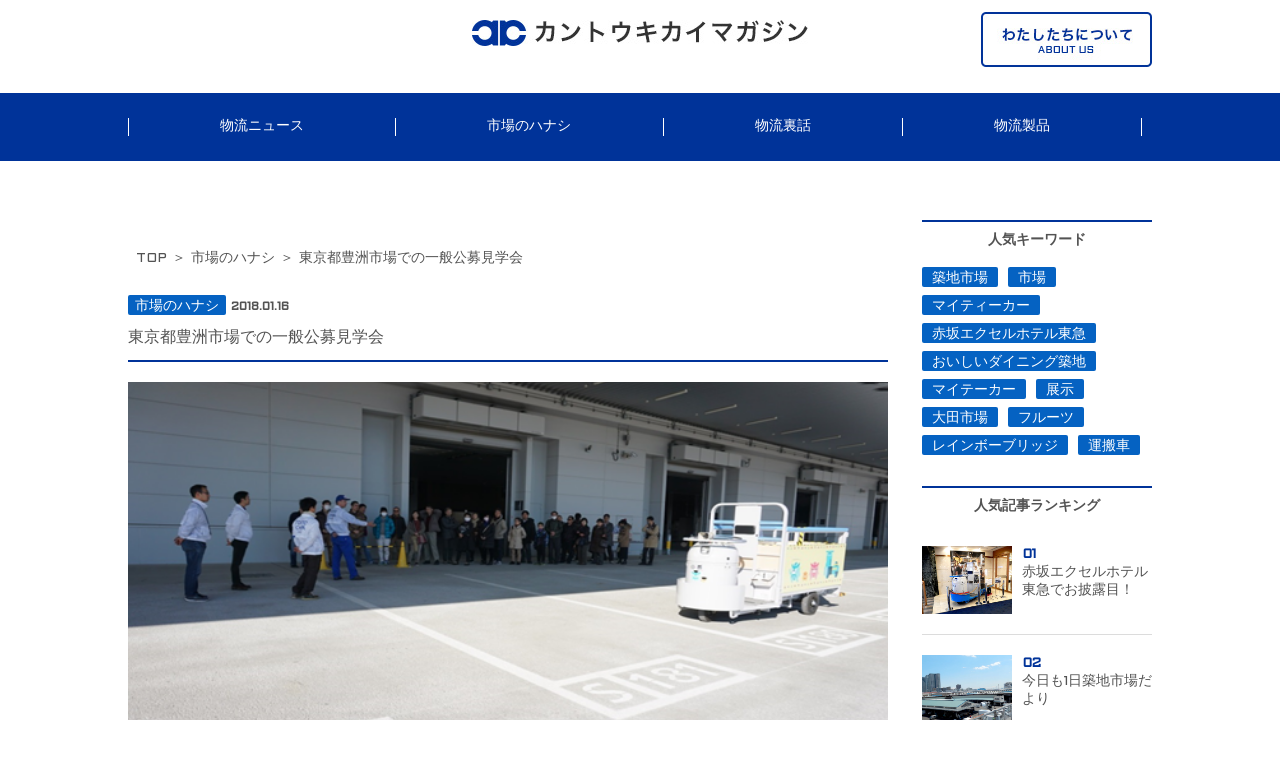

--- FILE ---
content_type: text/html; charset=UTF-8
request_url: https://www.kantokikai.co.jp/2018/01/16/%E6%9D%B1%E4%BA%AC%E9%83%BD%E8%B1%8A%E6%B4%B2%E5%B8%82%E5%A0%B4%E3%81%A7%E3%81%AE%E4%B8%80%E8%88%AC%E5%85%AC%E5%8B%9F%E8%A6%8B%E5%AD%A6%E4%BC%9A/
body_size: 29503
content:
<!DOCTYPE html>
<html http-equiv="content-language" content="ja">
<head>
<meta charset="utf-8">
<!--[if lt IE 9]>
<script src="https://ie7-js.googlecode.com/svn/version/2.1(beta4)/IE9.js"></script>
<script src="https://html5shiv.googlecode.com/svn/trunk/html5.js"></script>
<script src="https://css3-mediaqueries-js.googlecode.com/svn/trunk/css3-mediaqueries.js"></script>
<![endif]-->
<meta name="viewport" content="width=device-width, initial-scale=1, minimum-scale=1, maximum-scale=1, user-scalable=no">

<title>東京都豊洲市場での一般公募見学会 | 株式会社関東機械センター</title>


<!-- All in One SEO Pack 2.3.12.5 by Michael Torbert of Semper Fi Web Design[508,546] -->
<meta name="description"  content="写真は2017年12月23日の見学会で、弊社、鈴木課長と原係長が試乗前の運搬車の説明をしている様子です。&nbsp;東京都中央卸売市場の要請にて豊洲市場の見学用マイテーカーの観覧車を作成しました。外装には東京都中央卸売市場のキャラクター「イッチーノ」デザインをあしらいました。現在豊洲市場での一般公募の見学会で使われてお" />

<link rel="canonical" href="https://www.kantokikai.co.jp/2018/01/16/%e6%9d%b1%e4%ba%ac%e9%83%bd%e8%b1%8a%e6%b4%b2%e5%b8%82%e5%a0%b4%e3%81%a7%e3%81%ae%e4%b8%80%e8%88%ac%e5%85%ac%e5%8b%9f%e8%a6%8b%e5%ad%a6%e4%bc%9a/" />
<meta property="og:title" content="東京都豊洲市場での一般公募見学会 | 株式会社関東機械センター" />
<meta property="og:type" content="article" />
<meta property="og:url" content="https://www.kantokikai.co.jp/2018/01/16/%e6%9d%b1%e4%ba%ac%e9%83%bd%e8%b1%8a%e6%b4%b2%e5%b8%82%e5%a0%b4%e3%81%a7%e3%81%ae%e4%b8%80%e8%88%ac%e5%85%ac%e5%8b%9f%e8%a6%8b%e5%ad%a6%e4%bc%9a/" />
<meta property="og:image" content="https://www.kantokikai.co.jp/wp/wp-content/uploads/2017/07/imgmain.jpg" />
<meta property="og:site_name" content="株式会社関東機械センター" />
<meta property="og:description" content="写真は2017年12月23日の見学会で、弊社、鈴木課長と原係長が試乗前の運搬車の説明をしている様子です。&nbsp;東京都中央卸売市場の要請にて豊洲市場の見学用マイテーカーの観覧車を作成しました。外装には東京都中央卸売市場のキャラクター「イッチーノ」デザインをあしらいました。現在豊洲市場での一般公募の見学会で使われております。S.K&nbsp;&nbsp;&nbsp;&nbsp;" />
<meta property="article:published_time" content="2018-01-16T14:10:27Z" />
<meta property="article:modified_time" content="2018-09-21T19:16:12Z" />
<meta name="twitter:card" content="summary" />
<meta name="twitter:title" content="東京都豊洲市場での一般公募見学会 | 株式会社関東機械センター" />
<meta name="twitter:description" content="写真は2017年12月23日の見学会で、弊社、鈴木課長と原係長が試乗前の運搬車の説明をしている様子です。&nbsp;東京都中央卸売市場の要請にて豊洲市場の見学用マイテーカーの観覧車を作成しました。外装には東京都中央卸売市場のキャラクター「イッチーノ」デザインをあしらいました。現在豊洲市場での一般公募の見学会で使われております。S.K&nbsp;&nbsp;&nbsp;&nbsp;" />
<meta name="twitter:image" content="https://www.kantokikai.co.jp/wp/wp-content/uploads/2017/07/imgmain.jpg" />
<meta itemprop="image" content="https://www.kantokikai.co.jp/wp/wp-content/uploads/2017/07/imgmain.jpg" />
			<script>
			(function(i,s,o,g,r,a,m){i['GoogleAnalyticsObject']=r;i[r]=i[r]||function(){
			(i[r].q=i[r].q||[]).push(arguments)},i[r].l=1*new Date();a=s.createElement(o),
			m=s.getElementsByTagName(o)[0];a.async=1;a.src=g;m.parentNode.insertBefore(a,m)
			})(window,document,'script','//www.google-analytics.com/analytics.js','ga');

			ga('create', 'UA-102815138-1', 'auto');
			
			ga('send', 'pageview');
			</script>
<!-- /all in one seo pack -->
<link rel='dns-prefetch' href='//s.w.org' />
<link rel="alternate" type="application/rss+xml" title="株式会社関東機械センター &raquo; 東京都豊洲市場での一般公募見学会 のコメントのフィード" href="https://www.kantokikai.co.jp/2018/01/16/%e6%9d%b1%e4%ba%ac%e9%83%bd%e8%b1%8a%e6%b4%b2%e5%b8%82%e5%a0%b4%e3%81%a7%e3%81%ae%e4%b8%80%e8%88%ac%e5%85%ac%e5%8b%9f%e8%a6%8b%e5%ad%a6%e4%bc%9a/feed/" />
		<script type="text/javascript">
			window._wpemojiSettings = {"baseUrl":"https:\/\/s.w.org\/images\/core\/emoji\/2.2.1\/72x72\/","ext":".png","svgUrl":"https:\/\/s.w.org\/images\/core\/emoji\/2.2.1\/svg\/","svgExt":".svg","source":{"concatemoji":"https:\/\/www.kantokikai.co.jp\/wp\/wp-includes\/js\/wp-emoji-release.min.js?ver=4.7.29"}};
			!function(t,a,e){var r,n,i,o=a.createElement("canvas"),l=o.getContext&&o.getContext("2d");function c(t){var e=a.createElement("script");e.src=t,e.defer=e.type="text/javascript",a.getElementsByTagName("head")[0].appendChild(e)}for(i=Array("flag","emoji4"),e.supports={everything:!0,everythingExceptFlag:!0},n=0;n<i.length;n++)e.supports[i[n]]=function(t){var e,a=String.fromCharCode;if(!l||!l.fillText)return!1;switch(l.clearRect(0,0,o.width,o.height),l.textBaseline="top",l.font="600 32px Arial",t){case"flag":return(l.fillText(a(55356,56826,55356,56819),0,0),o.toDataURL().length<3e3)?!1:(l.clearRect(0,0,o.width,o.height),l.fillText(a(55356,57331,65039,8205,55356,57096),0,0),e=o.toDataURL(),l.clearRect(0,0,o.width,o.height),l.fillText(a(55356,57331,55356,57096),0,0),e!==o.toDataURL());case"emoji4":return l.fillText(a(55357,56425,55356,57341,8205,55357,56507),0,0),e=o.toDataURL(),l.clearRect(0,0,o.width,o.height),l.fillText(a(55357,56425,55356,57341,55357,56507),0,0),e!==o.toDataURL()}return!1}(i[n]),e.supports.everything=e.supports.everything&&e.supports[i[n]],"flag"!==i[n]&&(e.supports.everythingExceptFlag=e.supports.everythingExceptFlag&&e.supports[i[n]]);e.supports.everythingExceptFlag=e.supports.everythingExceptFlag&&!e.supports.flag,e.DOMReady=!1,e.readyCallback=function(){e.DOMReady=!0},e.supports.everything||(r=function(){e.readyCallback()},a.addEventListener?(a.addEventListener("DOMContentLoaded",r,!1),t.addEventListener("load",r,!1)):(t.attachEvent("onload",r),a.attachEvent("onreadystatechange",function(){"complete"===a.readyState&&e.readyCallback()})),(r=e.source||{}).concatemoji?c(r.concatemoji):r.wpemoji&&r.twemoji&&(c(r.twemoji),c(r.wpemoji)))}(window,document,window._wpemojiSettings);
		</script>
		<style type="text/css">
img.wp-smiley,
img.emoji {
	display: inline !important;
	border: none !important;
	box-shadow: none !important;
	height: 1em !important;
	width: 1em !important;
	margin: 0 .07em !important;
	vertical-align: -0.1em !important;
	background: none !important;
	padding: 0 !important;
}
</style>
<link rel='stylesheet' id='wp-pagenavi-css'  href='https://www.kantokikai.co.jp/wp/wp-content/plugins/wp-pagenavi/pagenavi-css.css?ver=2.70' type='text/css' media='all' />
<link rel='https://api.w.org/' href='https://www.kantokikai.co.jp/wp-json/' />
<link rel="EditURI" type="application/rsd+xml" title="RSD" href="https://www.kantokikai.co.jp/wp/xmlrpc.php?rsd" />
<link rel="wlwmanifest" type="application/wlwmanifest+xml" href="https://www.kantokikai.co.jp/wp/wp-includes/wlwmanifest.xml" /> 
<meta name="generator" content="WordPress 4.7.29" />
<link rel='shortlink' href='https://www.kantokikai.co.jp/?p=396' />
<link rel="alternate" type="application/json+oembed" href="https://www.kantokikai.co.jp/wp-json/oembed/1.0/embed?url=https%3A%2F%2Fwww.kantokikai.co.jp%2F2018%2F01%2F16%2F%25e6%259d%25b1%25e4%25ba%25ac%25e9%2583%25bd%25e8%25b1%258a%25e6%25b4%25b2%25e5%25b8%2582%25e5%25a0%25b4%25e3%2581%25a7%25e3%2581%25ae%25e4%25b8%2580%25e8%2588%25ac%25e5%2585%25ac%25e5%258b%259f%25e8%25a6%258b%25e5%25ad%25a6%25e4%25bc%259a%2F" />
<link rel="alternate" type="text/xml+oembed" href="https://www.kantokikai.co.jp/wp-json/oembed/1.0/embed?url=https%3A%2F%2Fwww.kantokikai.co.jp%2F2018%2F01%2F16%2F%25e6%259d%25b1%25e4%25ba%25ac%25e9%2583%25bd%25e8%25b1%258a%25e6%25b4%25b2%25e5%25b8%2582%25e5%25a0%25b4%25e3%2581%25a7%25e3%2581%25ae%25e4%25b8%2580%25e8%2588%25ac%25e5%2585%25ac%25e5%258b%259f%25e8%25a6%258b%25e5%25ad%25a6%25e4%25bc%259a%2F&#038;format=xml" />

<!--common-->
<link rel="stylesheet" media="all" href="https://www.kantokikai.co.jp/wp/wp-content/themes/kantokikai/css/base.css"  />
<link rel="stylesheet" href="https://www.kantokikai.co.jp/wp/wp-content/themes/kantokikai/style.css" />
<link rel="stylesheet" media="all" href="https://www.kantokikai.co.jp/wp/wp-content/themes/kantokikai/css/pc.css"  />
<link rel="stylesheet" media="all" href="https://www.kantokikai.co.jp/wp/wp-content/themes/kantokikai/css/tablet.css"  />
<link rel="stylesheet" media="all" href="https://www.kantokikai.co.jp/wp/wp-content/themes/kantokikai/css/sp.css"  />
<link rel="stylesheet" media="all" href="https://www.kantokikai.co.jp/wp/wp-content/themes/kantokikai/css/blog.css"  />
<link rel="stylesheet" media="all" href="https://www.kantokikai.co.jp/wp/wp-content/themes/kantokikai/css/slider-pro.css"  />
<link href="https://www.kantokikai.co.jp/wp/wp-content/themes/kantokikai/css/drawer.css" rel="stylesheet">

<link href="https://fonts.googleapis.com/css?family=Aldrich" rel="stylesheet">

<!-- Favicon, Thumbnail image -->
<link rel="shortcut icon" href="https://www.kantokikai.co.jp/wp/wp-content/themes/kantokikai/favicon.png">
<link rel="apple-touch-icon" href="https://www.kantokikai.co.jp/wp/wp-content/themes/kantokikai/favicon.png"/>

</head>

<body id="top" class="drawer drawer--top" class="post-template-default single single-post postid-396 single-format-standard">

<!--header-->
<header id="blog_header" class="opacity">
	<div class="head_1">
		<div class="head_1_in cf">
			<div class="blog_head_l">
				<p class="logo pc"><a href="https://www.kantokikai.co.jp/blog"><img src="https://www.kantokikai.co.jp/wp/wp-content/themes/kantokikai/pc/logo_blog.jpg" alt="カントウキカイマガジン"></a></p>
				<p class="logo sp"><a href="https://www.kantokikai.co.jp/blog"><img src="https://www.kantokikai.co.jp/wp/wp-content/themes/kantokikai/sp/logo_blog.jpg" alt="カントウキカイマガジン"></a></p>
			</div>
			
			<div class="blog_head_r pc">
				<p><a href="https://www.kantokikai.co.jp"><img src="https://www.kantokikai.co.jp/wp/wp-content/themes/kantokikai/pc/btn_about.jpg" alt="私たちについて"></a></p>
			</div>

			<div class="head_1_r sp">
				<button type="button" class="drawer-toggle drawer-hamburger">
				  <span class="sr-only">toggle navigation</span>
				  <span class="drawer-hamburger-icon">menu</span>
				</button>
			</div>
			<nav class="drawer-nav" role="navigation">
				<div class="drawer-menu">
					<div class="drawer_in">
						<p><a href="https://www.kantokikai.co.jp/category/news/">物流ニュース</a></p>
					</div>
					<div class="drawer_in">
						<p><a href="https://www.kantokikai.co.jp/category/market/">市場のハナシ</a></p>
					</div>
					<div class="drawer_in">
						<p><a href="https://www.kantokikai.co.jp/category/backstory/">物流裏話</a></p>
					</div>
					<div class="drawer_in">
						<p><a href="https://www.kantokikai.co.jp/category/products/">物流製品</a></p>
					</div>
					<div class="drawer_in">
						<p><a href="https://www.kantokikai.co.jp/blog/">カントウキカイマガジン</a></p>
					</div>
					<div class="drawer_foot">
						<div class="drawer_about">
							<p><a href="https://www.kantokikai.co.jp">わたしたちについて<span>ABOUT US</span></a></p>
						</div>
					</div>
				</div>
			</nav>
		</div>
	</div>
	<div class="head_2 pc">
		<div class="head_2_in">
			<ul class="cf">
				<li class="first"><a href="https://www.kantokikai.co.jp/category/news/">物流ニュース</a></li>
				<li class="other"><a href="https://www.kantokikai.co.jp/category/market/">市場のハナシ</a></li>
				<li class="other"><a href="https://www.kantokikai.co.jp/category/backstory/">物流裏話</a></li>
				<li class="last"><a href="https://www.kantokikai.co.jp/category/products/">物流製品</a></li>
			</ul>
		</div>
	</div>
	
</header>

<!--container-->
<article id="container">
    


	<div class="about_btn sp">
		<p><a href="https://www.kantokikai.co.jp">わたしたちについて<span>ABOUT US</span></a></p>
	</div>

	<div class="blog_in cf">
		
		<div class="blog_center">
		
			<div class="breadcrumbs">
				<ul class="cf">
					<li><a href="https://www.kantokikai.co.jp/blog/">TOP</a></li>
					<li>＞</li>
										<li><a href="https://www.kantokikai.co.jp/category/market/" rel="category tag">市場のハナシ</a></li>
					<li>＞</li>
					<li>東京都豊洲市場での一般公募見学会</li>
				</ul>
			</div>
			
			<div class="blog_detail">
				<div class="cf">
										<p class="cate"><a href="https://www.kantokikai.co.jp/category/market/" rel="category tag">市場のハナシ</a></p>
					<p class="date">2018.01.16</p>
				</div>
				
				<div class="title">
					<p>東京都豊洲市場での一般公募見学会</p>
				</div>
				
				<div class="blog_text">
										<p class="sp-image" style="background: url(https://www.kantokikai.co.jp/wp/wp-content/uploads/2018/01/豊洲１.png) center no-repeat; background-size: cover; width: 100%;padding-top: 50%; margin: 0 auto 20px;"></p>
					<p>
						<p>写真は2017年12月23日の見学会で、弊社、鈴木課長と原係長が試乗前の運搬車の説明をしている様子です。</p>
<p>&nbsp;</p>
<p>東京都中央卸売市場の要請にて豊洲市場の見学用マイテーカーの観覧車を作成しました。</p>
<p>外装には東京都中央卸売市場のキャラクター「イッチーノ」デザインをあしらいました。</p>
<p>現在豊洲市場での一般公募の見学会で使われております。</p>
<p><img class="alignnone size-medium wp-image-401" src="https://www.kantokikai.co.jp/wp/wp-content/uploads/2018/01/豊洲２-300x180.png" alt="" width="300" height="180" /></p>
<p><img class="alignnone size-medium wp-image-400" src="https://www.kantokikai.co.jp/wp/wp-content/uploads/2018/01/豊洲３-300x203.png" alt="" width="300" height="203" /></p>
<p>S.K</p>
<p>&nbsp;</p>
<p>&nbsp;</p>
<p>&nbsp;</p>
<p>&nbsp;</p>
					</p>
				</div>
				
				<div class="blog_navi">
<!--
					<div class="cf">
												<p class="prev"><a href="https://www.kantokikai.co.jp/2017/12/20/%e8%b1%8a%e5%b3%b6%e5%b8%82%e5%a0%b4%e3%81%a7%e3%81%ae%e3%83%95%e3%82%a9%e3%83%bc%e3%82%af%e3%83%aa%e3%83%95%e3%83%88%e9%81%8b%e8%bb%a2%e8%ac%9b%e7%bf%92/">＜豊島市場でのフォークリフト運転講習</a></p>
												
												<p class="next"><a href="https://www.kantokikai.co.jp/2018/01/17/%e8%b1%8a%e6%b4%b2%e5%b8%82%e5%a0%b4%e8%a6%8b%e7%94%a8%e8%a6%b3%e8%a6%a7%e8%bb%8a%e3%81%8c%e6%97%a5%e7%b5%8c%e6%96%b0%e8%81%9e%e3%81%ab%e6%8e%b2%e8%bc%89%e3%81%95%e3%82%8c%e3%81%be%e3%81%97%e3%81%9f/">豊洲市場見用観覧車が日経新聞に掲載さ...＞</a></p>	
											</div>
-->
					<p class="list_btn"><a href="https://www.kantokikai.co.jp/blog/">記事一覧に戻る</a></p>
				</div>
				
			</div>
			
			<div class="blog_recommend">
				<h5>おすすめ記事</h5>
				
				<div class="cf">
					
					

 
        
	<div class="blog_reco_box cf">
		<div class="blog_reco_l">
						<p class="img"><a href="https://www.kantokikai.co.jp/2017/06/06/blog02/" style="background: url(https://www.kantokikai.co.jp/wp/wp-content/uploads/2017/06/78.jpg) center no-repeat; background-size: cover;"></a></p>
		</div>
		<div class="blog_reco_r">
			<div class="cf">
								<p class="cate"><a href="https://www.kantokikai.co.jp/category/market/" rel="category tag">市場のハナシ</a></p>
				<p class="date">2017.06.06</p>
			</div>
			<p class="title"><a href="https://www.kantokikai.co.jp/2017/06/06/blog02/">今日も1日築地市場だより</a></p>
		</div>
	</div>
	
      
	<div class="blog_reco_box cf">
		<div class="blog_reco_l">
						<p class="img"><a href="https://www.kantokikai.co.jp/2017/12/04/%e5%90%8d%e5%8f%a4%e5%b1%8b%e5%b8%82%e4%b8%ad%e5%a4%ae%e5%8d%b8%e5%a3%b2%e5%b8%82%e5%a0%b4%e5%8c%97%e9%83%a8%e5%b8%82%e5%a0%b4%e3%82%a4%e3%83%99%e3%83%b3%e3%83%88%e3%80%8c%e9%a3%9f%e3%81%ae%e7%89%a9/" style="background: url(https://www.kantokikai.co.jp/wp/wp-content/uploads/2017/12/IMG_0016.jpg) center no-repeat; background-size: cover;"></a></p>
		</div>
		<div class="blog_reco_r">
			<div class="cf">
								<p class="cate"><a href="https://www.kantokikai.co.jp/category/market/" rel="category tag">市場のハナシ</a></p>
				<p class="date">2017.12.04</p>
			</div>
			<p class="title"><a href="https://www.kantokikai.co.jp/2017/12/04/%e5%90%8d%e5%8f%a4%e5%b1%8b%e5%b8%82%e4%b8%ad%e5%a4%ae%e5%8d%b8%e5%a3%b2%e5%b8%82%e5%a0%b4%e5%8c%97%e9%83%a8%e5%b8%82%e5%a0%b4%e3%82%a4%e3%83%99%e3%83%b3%e3%83%88%e3%80%8c%e9%a3%9f%e3%81%ae%e7%89%a9/">名古屋北部市場イベント「食の物語フェア2017　北部マルシェ」開催！</a></p>
		</div>
	</div>
	
      
	<div class="blog_reco_box cf">
		<div class="blog_reco_l">
						<p class="img"><a href="https://www.kantokikai.co.jp/2022/10/19/%e9%95%b7%e6%b5%9c%e9%ae%ae%e9%ad%9a%e5%b8%82%e5%a0%b4-%e5%b8%82%e6%b0%91%e6%84%9f%e8%ac%9d%e3%83%87%e3%83%bc/" style="background: url(https://www.kantokikai.co.jp/wp/wp-content/uploads/2022/10/IMG_5936.jpg) center no-repeat; background-size: cover;"></a></p>
		</div>
		<div class="blog_reco_r">
			<div class="cf">
								<p class="cate"><a href="https://www.kantokikai.co.jp/category/market/" rel="category tag">市場のハナシ</a></p>
				<p class="date">2022.10.19</p>
			</div>
			<p class="title"><a href="https://www.kantokikai.co.jp/2022/10/19/%e9%95%b7%e6%b5%9c%e9%ae%ae%e9%ad%9a%e5%b8%82%e5%a0%b4-%e5%b8%82%e6%b0%91%e6%84%9f%e8%ac%9d%e3%83%87%e3%83%bc/">長浜鮮魚市場 市民感謝デー</a></p>
		</div>
	</div>
	
      
	<div class="blog_reco_box cf">
		<div class="blog_reco_l">
						<p class="img"><a href="https://www.kantokikai.co.jp/2017/11/09/%e6%96%b0%e6%bd%9f%e5%b8%82%e5%a0%b4%e3%80%80%e7%ac%ac21%e5%9b%9e%e7%a7%8b%e7%a5%ad%e3%82%8a/" style="background: url(https://www.kantokikai.co.jp/wp/wp-content/uploads/2017/11/KIMG0143.jpg) center no-repeat; background-size: cover;"></a></p>
		</div>
		<div class="blog_reco_r">
			<div class="cf">
								<p class="cate"><a href="https://www.kantokikai.co.jp/category/market/" rel="category tag">市場のハナシ</a></p>
				<p class="date">2017.11.09</p>
			</div>
			<p class="title"><a href="https://www.kantokikai.co.jp/2017/11/09/%e6%96%b0%e6%bd%9f%e5%b8%82%e5%a0%b4%e3%80%80%e7%ac%ac21%e5%9b%9e%e7%a7%8b%e7%a5%ad%e3%82%8a/">新潟市場　第21回秋祭り</a></p>
		</div>
	</div>
	
    
  					
				</div>
				
			</div>
			
		</div>
		
		<div class="blog_right">
		
	<div class="keyword">
		<h3>人気キーワード</h3>
		<ul class="cf">
				<li class="cat-item cat-item-25"><a href="https://www.kantokikai.co.jp/tag/%e7%af%89%e5%9c%b0%e5%b8%82%e5%a0%b4/" >築地市場</a>
</li>
	<li class="cat-item cat-item-20"><a href="https://www.kantokikai.co.jp/tag/%e5%b8%82%e5%a0%b4/" >市場</a>
</li>
	<li class="cat-item cat-item-21"><a href="https://www.kantokikai.co.jp/tag/%e3%83%9e%e3%82%a4%e3%83%86%e3%82%a3%e3%83%bc%e3%82%ab%e3%83%bc/" >マイティーカー</a>
</li>
	<li class="cat-item cat-item-23"><a href="https://www.kantokikai.co.jp/tag/%e8%b5%a4%e5%9d%82%e3%82%a8%e3%82%af%e3%82%bb%e3%83%ab%e3%83%9b%e3%83%86%e3%83%ab%e6%9d%b1%e6%80%a5/" >赤坂エクセルホテル東急</a>
</li>
	<li class="cat-item cat-item-24"><a href="https://www.kantokikai.co.jp/tag/%e3%81%8a%e3%81%84%e3%81%97%e3%81%84%e3%83%80%e3%82%a4%e3%83%8b%e3%83%b3%e3%82%b0%e7%af%89%e5%9c%b0/" >おいしいダイニング築地</a>
</li>
	<li class="cat-item cat-item-26"><a href="https://www.kantokikai.co.jp/tag/%e3%83%9e%e3%82%a4%e3%83%86%e3%83%bc%e3%82%ab%e3%83%bc/" >マイテーカー</a>
</li>
	<li class="cat-item cat-item-27"><a href="https://www.kantokikai.co.jp/tag/%e5%b1%95%e7%a4%ba/" >展示</a>
</li>
	<li class="cat-item cat-item-29"><a href="https://www.kantokikai.co.jp/tag/%e5%a4%a7%e7%94%b0%e5%b8%82%e5%a0%b4/" >大田市場</a>
</li>
	<li class="cat-item cat-item-30"><a href="https://www.kantokikai.co.jp/tag/%e3%83%95%e3%83%ab%e3%83%bc%e3%83%84/" >フルーツ</a>
</li>
	<li class="cat-item cat-item-31"><a href="https://www.kantokikai.co.jp/tag/%e3%83%ac%e3%82%a4%e3%83%b3%e3%83%9c%e3%83%bc%e3%83%96%e3%83%aa%e3%83%83%e3%82%b8/" >レインボーブリッジ</a>
</li>
	<li class="cat-item cat-item-32"><a href="https://www.kantokikai.co.jp/tag/%e9%81%8b%e6%90%ac%e8%bb%8a/" >運搬車</a>
</li>
		</ul>
	</div>
	
	<div class="ranking">
		<h3>人気記事ランキング</h3>
		<ul>

						
			<li class="cf">
				<div class="rank_l">
										<p><a href="https://www.kantokikai.co.jp/2017/06/06/blog001/" class="img" style="background: url(https://www.kantokikai.co.jp/wp/wp-content/uploads/2017/06/修正写真2.jpg) center no-repeat; background-size: cover;"></a></p>
				</div>
				<div class="rank_r">
					<p class="rankno"></p>
					<p><a href="https://www.kantokikai.co.jp/2017/06/06/blog001/">赤坂エクセルホテル東急でお披露目！</a></p>
				</div>
			</li>
			
						
			<li class="cf">
				<div class="rank_l">
										<p><a href="https://www.kantokikai.co.jp/2017/06/06/blog02/" class="img" style="background: url(https://www.kantokikai.co.jp/wp/wp-content/uploads/2017/06/78.jpg) center no-repeat; background-size: cover;"></a></p>
				</div>
				<div class="rank_r">
					<p class="rankno"></p>
					<p><a href="https://www.kantokikai.co.jp/2017/06/06/blog02/">今日も1日築地市場だより</a></p>
				</div>
			</li>
			
						
			<li class="cf">
				<div class="rank_l">
										<p><a href="https://www.kantokikai.co.jp/2017/08/10/%e3%83%9e%e3%82%a4%e3%83%86%e3%83%bc%e3%82%ab%e3%83%bc%e3%81%af%e3%80%81%e4%bd%95%e3%81%a7%ef%bc%93%e8%bc%aa%e3%81%aa%e3%81%ae%e3%81%8b%ef%bc%9f%e5%a4%a7%e3%81%8d%e3%81%84%e3%83%8f%e3%83%b3%e3%83%89/" class="img" style="background: url(https://www.kantokikai.co.jp/wp/wp-content/uploads/2017/08/image001.jpg) center no-repeat; background-size: cover;"></a></p>
				</div>
				<div class="rank_r">
					<p class="rankno"></p>
					<p><a href="https://www.kantokikai.co.jp/2017/08/10/%e3%83%9e%e3%82%a4%e3%83%86%e3%83%bc%e3%82%ab%e3%83%bc%e3%81%af%e3%80%81%e4%bd%95%e3%81%a7%ef%bc%93%e8%bc%aa%e3%81%aa%e3%81%ae%e3%81%8b%ef%bc%9f%e5%a4%a7%e3%81%8d%e3%81%84%e3%83%8f%e3%83%b3%e3%83%89/">マイテーカーは、何で３輪なのか？大きいハンドルは何故か？</a></p>
				</div>
			</li>
			
					</ul>
		
	</div>
	
	<div class="blog_caregory">
		<h3>カテゴリー</h3>
		<ul>
						<li><a href="https://www.kantokikai.co.jp/category/%e3%81%8a%e7%9f%a5%e3%82%89%e3%81%9b/"><span>■</span>お知らせ</a></li>
						<li><a href="https://www.kantokikai.co.jp/category/market/"><span>■</span>市場のハナシ</a></li>
						<li><a href="https://www.kantokikai.co.jp/category/%e6%9c%aa%e5%88%86%e9%a1%9e/"><span>■</span>未分類</a></li>
						<li><a href="https://www.kantokikai.co.jp/category/news/"><span>■</span>物流ニュース</a></li>
						<li><a href="https://www.kantokikai.co.jp/category/products/"><span>■</span>物流製品</a></li>
					</ul>
	</div>
	
</div>
		
	</div>
	
</article>
<!--/container-->
	
<!--foorer-->
<footer id="footer" class="opacity">
	<div class="topbtn">
		<p><a href="#top">ページ上部へ戻る</a></p>
	</div>
	<div class="footer_in cf">
		<div class="footer_box foot_1 pc">
			<p><a href="https://www.kantokikai.co.jp/products">製品一覧</a></p>
<!--
			<ul>
				<li><a href="#">電動車BN-1</a></li>
				<li><a href="#">電動車BN-5</a></li>
				<li><a href="#">歩行型DC-1000</a></li>
				<li><a href="#">天然ガス車CNG</a></li>
				<li><a href="#">エンジン車MG-1</a></li>
			</ul>
-->
		</div>
		<div class="footer_box foot_2 pc">
			<ul>
				<li><a href="https://www.kantokikai.co.jp/example">導入事例</a></li>
				<li><a href="https://www.kantokikai.co.jp/maintenance">メンテナンス</a></li>
				<li><a href="https://www.kantokikai.co.jp/company">会社概要</a></li>
				<li><a href="https://www.kantokikai.co.jp/company_list">関連会社・代理店一覧</a></li>
				<li><a href="https://www.kantokikai.co.jp/blog" target="_blank">カントウキカイマガジン</a></li>
				<li><a href="https://www.kantokikai.co.jp/employ">採用情報</a></li>
			</ul>
		</div>
		<div class="footer_box foot_3">
			<h1>物流製品から販売サポートサービスで環境物流を支えます。</h1>
			<p class="logo pc"><a href="https://www.kantokikai.co.jp"><img src="https://www.kantokikai.co.jp/wp/wp-content/themes/kantokikai/pc/logo_foot.jpg" alt="関東機械センター"></a></p>
			<p class="logo sp"><a href="https://www.kantokikai.co.jp"><img src="https://www.kantokikai.co.jp/wp/wp-content/themes/kantokikai/sp/logo_foot.jpg" alt="関東機械センター"></a></p>
			<p>
				〒101-0044東京都千代田区鍛冶町2-3-2<br>
				神田センタービル7F<br>
				電話03-3253-8751（代）　FAX03-3258-3450<br><br>
<b>著作権について</b><br>
本サイトに掲載されたすべての内容(情報、商標、デザインなど)の著作権は、当社または本サイトの運営に関わる協力会社に帰属するものです。したがって、無断で使用、複製、改変することを禁じます。
			</p>
		</div>
	</div>
<!--
	<div class="footer_bot cf disp">
		<div class="footer_bot_in">
			<p class="foot_tel pc">お電話でお問い合わせ：<span>03-3253-8751</span>（代）平日 9時〜17時</p>
			<p class="foot_tel sp">
				お電話でお問い合わせ(平日9時-17時)<br>
				<span>03-3253-8751</span>（代）
			</p>
			<p class="btn_mail"><a href="https://www.kantokikai.co.jp/contact">お問い合わせフォーム</a></p>
		</div>
	</div>
-->
	<p class="copy">Copyright(C)KANTO MACHINERY CENTER CO.,LTD.All Rights Reserved.</p>
</footer>

<script src="https://ajax.googleapis.com/ajax/libs/jquery/1.7.0/jquery.min.js"></script>
<script src="https://cdnjs.cloudflare.com/ajax/libs/iScroll/5.1.3/iscroll.min.js"></script>
<script src="https://www.kantokikai.co.jp/wp/wp-content/themes/kantokikai/js/drawer.min.js" charset="utf-8"></script>
<script type="text/javascript" src="https://www.kantokikai.co.jp/wp/wp-content/themes/kantokikai/js/jquery.matchHeight.js"></script>

<script>
$(document).ready(function() {
  $('.drawer').drawer();
});
</script>

<script>
$(function () {
 var headerHight = 170; //ヘッダの高さ
 $('a[href^=#]').click(function(){
     var href= $(this).attr("href");
       var target = $(href == "#" || href == "" ? 'html' : href);
        var position = target.offset().top-headerHight; //ヘッダの高さ分位置をずらす
     $("html, body").animate({scrollTop:position}, 550, "swing");
        return false;
   });
});
</script>

<script>
$(function() {
	//クリックしたときのファンクションをまとめて指定
	$('.tab li').click(function() {

		//.index()を使いクリックされたタブが何番目かを調べ、
		//indexという変数に代入します。
		var index = $('.tab li').index(this);

		//コンテンツを一度すべて非表示にし、
		$('.products_list_in ul,.casestudy_in').css('display','none');

		//クリックされたタブと同じ順番のコンテンツを表示します。
		$('.products_list_in ul,.casestudy_in').eq(index).css('display','block');

		//一度タブについているクラスselectを消し、
		$('.tab li').removeClass('select');

		//クリックされたタブのみにクラスselectをつけます。
		$(this).addClass('select')
	});
});
</script>

<script src="https://www.kantokikai.co.jp/wp/wp-content/themes/kantokikai/js/jquery.sliderPro.min.js"></script>
<script type="text/javascript">
$( document ).ready(function( $ ) {
  $('#caption').sliderPro({
  	responsive:true,
    autoScaleLayers:false,//キャプションの自動変形
    width: 760,//横幅
	height:400,
    autoplay:true,//自動再生
    arrows: true,//左右の矢印
    buttons: false,//ナビゲーションボタン
    slideDistance:0,//スライド同士の距離
	touchSwipe:false,
  });
});
</script>

<script>
$(window).on('scroll',function(){
var footerHeight = parseInt($('.footer_bot').css('height'));
var scrollHeight = $(document).height() - footerHeight;
var scrollPosition = $(window).height() + $(window).scrollTop();

if ((scrollHeight - scrollPosition) / scrollHeight <= 0) {
// 		$('footer').css('display','none');
	$('.footer_bot').removeClass("disp");
	$('.footer_bot').addClass("hide");

} else {
// 		$('footer').css('display','block');
	$('.footer_bot').removeClass("hide");
	$('.footer_bot').addClass("disp");
}
});
</script>

<script>
	$(function(){
	  $('.products_list_in ul li,#products_list .category ul li,.products_detail_2 .features li').matchHeight();
	});
</script>

<script type='text/javascript' src='https://www.kantokikai.co.jp/wp/wp-includes/js/wp-embed.min.js?ver=4.7.29'></script>

</body>
</html>


--- FILE ---
content_type: text/css
request_url: https://www.kantokikai.co.jp/wp/wp-content/themes/kantokikai/style.css
body_size: 2090
content:
/*
Theme Name: kantokikai ver1.0
Theme URI:
Description: kantokikai ver1.0
Author:
Author URI:　
*/

/* 
------------------------------------------------------------ */
/* 基本class*/
.cf {
	zoom:1;/*for IE 5.5-7*/
}
.cf:after {/*for modern browser*/
	content:".";
	display: block;
	height:0px;
	clear:both;
	visibility:hidden;
}
.cf-f {
	overflow:hidden;
 	height:100%;
}

/* 共通スタイル開始 */
/* 
------------------------------------------------------------ */
a {color:#535353; text-decoration:none;}
a:hover {
	text-decoration:underline;
	}
	
.opacity a img{	
-webkit-transition: 0.3s ease-in-out;  
       -moz-transition: 0.3s ease-in-out;  
         -o-transition: 0.3s ease-in-out;  
            transition: 0.3s ease-in-out; 
}
.opacity a img:hover{
opacity: .8;
-webkit-opacity: .8;
-moz-opacity: .8;
filter: alpha(opacity=80);	/* IE lt 8 */
-ms-filter: "alpha(opacity=80)"; /* IE 8 */
}

body {
	color:#535353;
	margin:0;
	padding:0;
	font-family: "ヒラギノ角ゴ Pro W3", Aldrich, "Hiragino Kaku Gothic Pro", "メイリオ", Meiryo, Osaka, "ＭＳ Ｐゴシック", "MS PGothic", sans-serif;	
	line-height:130%;
	font-size: 14px;
	}
	
/* for IE6 */
* html body {
    font-size: 75%;
}

/* for IE7 */
*:first-child+html body {
    font-size: 75%;
}

/* fontsize base14px */
.px10{font-size:72%;}
.px11{font-size:79%;}
.px12{font-size:86%;}
.px13{font-size:93%;}
.px14{font-size:100%;}
.px15{font-size:108%;}
.px16{font-size:115%;}
.px17{font-size:122%;}
.px18{font-size:129%;}
.px19{font-size:136%;}
.px20{font-size:143%;}
.px21{font-size:150%;}
.px22{font-size:158%;}
.px23{font-size:165%;}
.px24{font-size:172%;}
.px25{font-size:179%;}
.px26{font-size:186%;}
.px27{font-size:193%;}
.px28{font-size:200%;}
.px29{font-size:207%;}
.px30{font-size:214%;}
.px31{font-size:221%;}
.px32{font-size:228%;}
.px33{font-size:235%;}
.px34{font-size:243%;}
.px35{font-size:250%;}
.px36{font-size:257%;}
.px48{font-size:342%;}

.mgt10{margin-top: 10px;}
.mgt20{margin-top: 20px;}
.mgt30{margin-top: 30px;}
.mgt40{margin-top: 40px;}

/* slider */
.slider img{
	width:100%;
	}


--- FILE ---
content_type: text/css
request_url: https://www.kantokikai.co.jp/wp/wp-content/themes/kantokikai/css/pc.css
body_size: 29042
content:
/* PCのみ　画面の横幅が768px以上 */
@media screen and (min-width:1025px){
/*ーーーーーーーーーーースタイルここからーーーーーーーーーーーーー*/
.sp{display:none;}
.pc{display:block;}

/*header.php
===========================*/
#header {
	width: 100%;
	background: #fff;
	margin: 0;
	padding: 0;
	position: fixed;
	z-index: 999;
}
.head_1_in {
	max-width: 1355px;
	width: 98%;
	margin: 0 auto;
	padding: 0 20px 20px;
}
#header .head_1_l {
	float: left;
}
#header .head_1_l h1 {
	font-size: 12px;
	font-weight: normal;
	margin-bottom: 5px;
}
#header .head_1_r {
	float: right;
	margin-top: 15px;
}
#header .head_1_r .head_tel {
	float: left;
	margin-right: 18px;
	color: #14439d;
	line-height: 1.7em;
	text-align: center;
}
#header .head_1_r .head_tel .head_tel1 {
	font-size: 14px;
}
#header .head_1_r .head_tel .head_tel2 {
	font-size: 24px;
	font-weight: bold;
}
#header .head_1_r .head_tel .head_tel2 span {
	font-size: 13px;
	font-weight: normal;
}
#header .head_1_r p.btn_mail {
	float: left;
}
#header .head_1_r p.btn_mail a {
	display: block;
	background: url(../pc/btn_mail_head.jpg) no-repeat;
	width: 240px;
	height: 50px;
	padding: 17px 0 0 70px;
	box-sizing: border-box;
	color: #fff;
	text-decoration: none;
}
#header .head_1_r p.btn_mail a:hover {
	opacity: .8;
}
.head_2 {
	background: #003399;
}
.head_2_in {
	max-width: 1024px;
	width: 98%;
	margin: 0 auto;
}
.head_2_in ul {
	padding: 20px 0;
}
#header .head_2_in ul li {
	float: left;
	border-left: 1px #fff solid;
	margin: 5px 0;
	padding: 0 2.7%;
}
.head_2_in ul li.last {
	border-right: 1px #fff solid;
}
.head_2_in ul li a {
	display: block;
	color: #fff;
}

.lang {
  max-width: 1355px;
  width: 98%;
  margin: 0 auto;
}
.lang_in {
  float: right;
}
.lang p.off {
  float: left;
  border: 2px #003399 solid;
  border-top: none;
  background: #003399;
  padding: 6px 7px 2px;
  color: #fff;
}
.lang p.on {
  float: left;
  border: 2px #003399 solid;
  border-top: none;
  padding: 6px 7px 2px;
}
.lang p.on a {
  color: #003399;
}

/*home.php
===========================*/
#container {
	padding-top: 170px;
}

#top_video {
	top:0;
	left:0;
	position:fixed;
	max-width: 100%;
	min-width: 980px;
	width: 100%;
	z-index:-1;
	background:#fff;
}	
.firstview{
	background:url(../pc/bg_movie.png) repeat;
	min-width: 98%;
	width: 100%;
	position:relative;
}
.firstview p{
	text-align: center;
	padding: 13% 0 1%;
}
.firstview h1{
	text-align: center;
	color: #fff;
	padding: 0 0 11%;
	font-size:25px;
	line-height: 1.7em;
	letter-spacing:0.3em;
}

#news {
	background: #fafafa;
}
.news_in {
	max-width: 980px;
	width: 98%;
	margin: 0 auto;
	padding: 35px 0;
}
.news_in h2 {
	text-align: center;
	font-size: 24px;
	margin-bottom: 10px;
}
.news_in h3 {
	text-align: center;
	font-size: 14px;
	color: #002f93;
	margin-bottom: 20px;
}
.news_box {
	max-width: 865px;
	width: 98%;
	margin: 0 auto;
	border-bottom: 1px #c9c9c9 solid;
	padding: 22px 20px 22px 0;
	box-sizing: border-box;
}
.news_box_l {
	float: left;
}
.news_box_l p {
	float: left;
}
.news_box_l p.date {
	font-weight: bold;
	margin-right: 20px;
	margin-top: 4px;
	padding: 5px 0 2px;
}
.news_box_l p.cate1 {
	color: #fff;
	background: #0562c2;
	border: 2px #0562c2 solid;
	border-radius: 2px;
	padding: 6px 16px 2px;
}
.news_box_l p.cate2 {
	color: #0562c2;
	background: #fff;
	border: 2px #0562c2 solid;
	border-radius: 2px;
	padding: 6px 16px 2px;
}
.news_box_r {
	float: right;
	width: 640px;
	font-size: 14px;
	line-height: 1.5em;
	padding: 6px 0 2px;
}
.btnnews {
	width: 865px;
	margin: 20px auto;
	text-align: right;
	text-decoration: underline;
}

#products {
	background: #fff;
}
.products_in {
	max-width: 984px;
	width: 98%;
	margin: 0 auto;
	padding: 35px 0;
}
.products_in h2 {
	text-align: center;
	font-size: 24px;
	margin-bottom: 10px;
}
.products_in h3 {
	text-align: center;
	font-size: 14px;
	color: #002f93;
	margin-bottom: 20px;
}
.products_in ul li {
	float: left;
	margin-bottom: 30px;
}
.products_in ul li:nth-child(1) {
	margin-right: 8px;
}
.products_in ul li:nth-child(1),.products_in ul li:nth-child(2) {
	width: 488px;
}
.products_in ul li:nth-child(3),.products_in ul li:nth-child(4),.products_in ul li:nth-child(5),.products_in ul li:nth-child(6) {
	width: 240px;
}
.products_in ul li:nth-child(3),.products_in ul li:nth-child(4),.products_in ul li:nth-child(5) {
	margin-right: 6px;
}
.products_in ul li .img a {
	display: block;
	background-size: contain !important;
}
.products_in ul li .img a:hover {
	opacity: .8;
}
.products_in ul li:nth-child(1) .img a,.products_in ul li:nth-child(2) .img a {
	width: 488px;
	height: 300px;
}
.products_in ul li:nth-child(3) .img a,.products_in ul li:nth-child(4) .img a,.products_in ul li:nth-child(5) .img a,.products_in ul li:nth-child(6) .img a {
	width: 240px;
	height: 185px;
	background-size: contain !important;
}
.products_in ul li .text {
	background: #f7f7f8;
	width: 100%;
}
.products_in ul li .text a {
	display: block;
	width: 100%;
	padding: 10px 10px;
	box-sizing: border-box;
}
.products_in ul li:nth-child(1) .text a,.products_in ul li:nth-child(2) .text a {
	background: url(../pc/icon_products_b.gif) no-repeat 99% 75%;
	overflow: hidden;
	padding-right: 20px;
	width: 488px;
	height: 35px;
	line-height: 1.7em;
}
.products_in ul li:nth-child(3) .text a,.products_in ul li:nth-child(4) .text a,.products_in ul li:nth-child(5) .text a,.products_in ul li:nth-child(6) .text a {
	background: url(../pc/icon_products_s.gif) no-repeat 99% 75%;
	overflow: hidden;
	padding-right: 20px;
	width: 240px;
	height: 35px;
	line-height: 1.7em;
}
.btnproducts a {
	display: block;
	background: url(../pc/btn_list.png) no-repeat;
	width: 430px;
	height: 55px;
	margin: 0 auto;
	padding: 20px 0 0;
	box-sizing: border-box;
	text-align: center;
	color: #fff;
	font-size: 17px;
	text-decoration: none;
}
.btnproducts a:hover {
	opacity: .8;
}

#category {
	background: #fff;
	min-width: 98%;
}
#category ul li {
	width: 50%;
	float: left;
}
#category ul li a {
	display: block;
	width: 100%;
	text-decoration: none;
}
#category ul li a:hover {
	opacity: .8;
}
#category ul li p.title1 {
	font-size: 25px;
	font-weight: bold;
	margin-bottom: 10px;
	text-align: center;
}
#category ul li p.title2 {
	font-size: 11px;
	font-weight: bold;
	margin-bottom: 10px;
	text-align: center;
}
#category ul li.cate_01 a {
	background: url(../pc/bg_cacestudy.jpg) no-repeat;
	background-size: cover;
	padding: 7% 47% 33% 0;
	color: #333333;
	box-sizing: border-box;
}
#category ul li.cate_02 a {
	background: url(../pc/bg_maintenance.jpg) no-repeat;
	background-position: right center;
	background-size: cover;
	padding: 7% 47% 33% 0;
	color: #333333;
	box-sizing: border-box;
}
#category ul li.cate_03 a {
	background: url(../pc/bg_company.jpg) no-repeat;
	background-size: cover;
	padding: 7% 47% 33% 0;
	color: #fff;
	box-sizing: border-box;
}
#category ul li.cate_04 {
	background: url(../pc/bg_affiliate.jpg) no-repeat;
	background-size: cover;
}
#category ul li.cate_04 a {
	background-color: rgba(0,0,0,0.4);
	padding: 7% 47% 33% 0;
	color: #fff;
	box-sizing: border-box;
}

#magazine {
	min-width: 98%;
	background: url(../pc/bg_magazine.jpg) bottom no-repeat;
	background-size: cover;
}
.magazine_in {
	max-width: 984px;
	width: 98%;
	margin: 0 auto;
	padding: 10% 0 20%;
}
.magazine_in h2 {
	text-align: center;
	font-size: 24px;
	margin-bottom: 10px;
}
.magazine_in h3 {
	text-align: center;
	font-size: 14px;
	color: #002f93;
	margin-bottom: 20px;
}
.magazine_in ul {
	margin: 60px auto;
}
.magazine_in ul li {
	float: left;
	width: 230px;
	margin-right: 20px;
}
.magazine_in ul li:last-child {
	margin-right: 0;
}
.magazine_in ul li p.img {
	margin-bottom: 15px;
}
.magazine_in ul li p.img a {
	display: block;
	background-size: cover;
	width: 230px;
	height: 172px;
}
.magazine_in ul li p.cate {
	margin-bottom: 10px;
	background: #0562c2;
	border-radius: 2px;
	padding: 6px 4px 2px;
	color: #fff;
	float: left;
}
.magazine_in ul li p.cate a {
/*
	background: #0562c2;
	border-radius: 2px;
	padding: 6px 4px 2px;
	color: #fff;
*/
}
.magazine_in ul li p.date {
	font-weight: bold;
	margin-bottom: 20px;
}
.btnmagazine a {
	display: block;
	background: url(../pc/btn_list.png) no-repeat;
	width: 430px;
	height: 55px;
	margin: 30px auto;
	padding: 20px 0 0;
	box-sizing: border-box;
	text-align: center;
	color: #fff;
	font-size: 17px;
	text-decoration: none;
}

#recruit {
	min-width: 98%;
}
#recruit a {
	display: block;
	background: url(../pc/bg_recruit.jpg) center no-repeat;
	background-size: cover;
	text-align: center;
	color: #fff;
	padding: 8.25% 0 8.25%;
}
#recruit h2 {
	font-size: 28px;
	margin-bottom: 20px;
}
#recruit h3 {
	font-size: 12px;
}

#top_contact {
	min-width: 98%;
}
#top_contact a {
	display: block;
	background: url(../pc/bg_contact2.jpg) center no-repeat;
	background-size: cover;
	text-align: center;
	color: #fff;
	padding: 8.25% 0 8.25%;
}
#top_contact h2 {
	font-size: 28px;
	margin-bottom: 20px;
}
#top_contact h3 {
	font-size: 12px;
}

.breadcrumbs {
	max-width: 984px;
	width: 98%;
	margin: 30px auto;
}
.breadcrumbs ul li {
	float: left;
	margin-right: 5px;
}

/*company.php
===========================*/
#company {
	margin: 40px auto 0;
}

.company_title {
	background: url(../pc/img_company.jpg) no-repeat;
	background-size: cover;
	width: 100%;
	text-align: center;
	color: #000;
}
.company_title_in {
	background-color: rgba(255,255,255,0.4);
	padding: 4.6% 0;
}
.company_title h1 {
	font-size: 24px;
	padding-bottom: 20px;
}
.company_title h2 {
	font-size: 14px;
}

#company .title h1 {
	text-align: center;
	font-size: 24px;
	margin-bottom: 10px;
}
#company .title h2 {
	text-align: center;
	font-size: 14px;
	color: #002f93;
	margin-bottom: 20px;
}
#company .link {
	max-width: 683px;
	width: 98%;
	margin: 40px auto;
}
#company .link p {
	float: left;
}
#company .link p:first-child {
	margin-right: 37px;
}
#company .link p a {
	display: block;
	width: 323px;
	padding: 15px 50px;
	box-sizing: border-box;
	text-align: center;
	text-decoration: none;
	background: #fff;
	border: 2px #0562c2 solid;
	color: #0562c2;
	background-image: url(../pc/icon_company_aroow_off.png);
	background-repeat: no-repeat;
	background-position: 90% center;
}
#company .link p a:hover {
	background: #0562c2;
	color: #fff;
	background-image: url(../pc/icon_company_aroow_on.png);
	background-repeat: no-repeat;
	background-position: 90% center;
}

#about {
	background: #fafafa;
	padding: 50px 0;
}
.about_in {
	max-width: 875px;
	width: 98%;
	margin: 0 auto;
}
.about_in h3 {
	font-size: 20px;
	font-weight: normal;
}
.about_in span.border {
	display: block;
	width: 20px;
	margin: 15px 0 30px;
	border-bottom: 2px #0562c2 solid; 
}
.about_in .about_l {
	float: left;
	font-weight: bold;
	width: 115px;
}
.about_in .about_l p {
	margin-bottom: 20px;
}
.about_in .about_r {
	float: left;
	width: 740px;
}
.about_in .about_r p {
	margin-bottom: 20px;
}
.about_in .about_r span {
	font-weight: bold;
}
.about_in .about_r p.map {
	width: 680px;
}

#history {
	background: #f1f1f1;
	padding: 50px 0 70px;
}
.history_in {
	max-width: 875px;
	width: 98%;
	margin: 0 auto;
}
.history_in h3 {
	font-size: 20px;
	font-weight: normal;
}
.history_in span.border {
	display: block;
	width: 20px;
	margin: 15px 0 30px;
	border-bottom: 2px #0562c2 solid; 
}
.history_in .history_l {
	float: left;
	font-weight: bold;
	width: 115px;
}
.history_in .history_l p {
	margin-bottom: 20px;
}
.history_in .history_r {
	float: left;
	width: 740px;
}
.history_in .history_r p {
	margin-bottom: 20px;
}
.history_in .history_r span {
	font-weight: bold;
}


/*company_list.php
===========================*/
.company_list_title {
	background: url(../pc/img_companylist.jpg) no-repeat;
	background-size: cover;
	width: 100%;
	padding: 4.6% 0;
	text-align: center;
	color: #000;
}
.company_list_title h1 {
	font-size: 24px;
	padding-bottom: 20px;
}
.company_list_title h2 {
	font-size: 14px;
}

#company_list {
	margin: 30px auto 0;
}
#company_list .title h1 {
	text-align: center;
	font-size: 24px;
	margin-bottom: 20px;
}
#company_list .title h2 {
	text-align: center;
	font-size: 14px;
	color: #002f93;
	margin-bottom: 40px;
}

#network {
	background: #fafafa;
	padding: 50px 0;
}
.network_in {
	max-width: 920px;
	width: 98%;
	margin: 0 auto;
}
.network_in h3 {
	font-size: 20px;
	font-weight: normal;
}
.network_in span.border {
	display: block;
	width: 20px;
	margin: 15px 0 30px;
	border-bottom: 2px #0562c2 solid; 
}
.company_list_map {
	margin-left: 80px;
}

#associated {
	background: #f1f1f1;
	padding: 50px 0 70px;
}
.associated_in {
	max-width: 920px;
	width: 98%;
	margin: 0 auto;
}
.associated_in h3 {
	font-size: 20px;
	font-weight: normal;
}
.associated_in span.border {
	display: block;
	width: 20px;
	margin: 15px 0 30px;
	border-bottom: 2px #0562c2 solid; 
}
.associated_in .associated_box {
	margin: 30px auto;
}
.associated_in .associated_box p {
	float: left;
}
.associated_in .associated_box p.text01 {
	width: 50px;
	font-weight: bold;
	margin-right: 40px;
}
.associated_in .associated_box p.text02 {
	width: 280px;
	margin-right: 20px;
}
.associated_in .associated_box p.text03 {
	width: 400px;
	margin-right: 20px;
}
.associated_in .associated_box p.text04 {
	width: 110px;
}


/*products.php
===========================*/
#products_list {
	background: #f1f1f1;
	padding: 50px 0 0;
}
#products_list .title h1 {
	text-align: center;
	font-size: 24px;
	margin-bottom: 20px;
}
#products_list .title h2 {
	text-align: center;
	font-size: 14px;
	color: #002f93;
	margin-bottom: 20px;
}
#products_list .category {
	max-width: 980px;
	width: 98%;
	margin: 50px auto 20px;
}
#products_list .category ul li {
	float: left;
	font-size: 14px;
	background-image: url(../pc/products_arrow.png);
	background-repeat: no-repeat;
	background-position: right center;
	margin-right: 35px;
    padding-right: 22px;
	cursor:pointer;
}
#products_list .category ul li.select {
	border-bottom: 2px #002f93 solid;
/*
	background: #002f93;
	color: #fff;
*/
}
#products_list .category ul.tab{overflow:hidden;}

.products_list_in {
	background: #fafafa;
	padding: 55px 0 0;
}
.products_list_in ul {
	max-width: 984px;
	width: 98%;
	margin: 0 auto;
}
.products_list_in ul li {
	float: left;
	width: 230px;
	background: #fff;
	margin-right: 20px;
	margin-bottom: 60px;
}
.products_list_in ul.hide {
	display: none;
}
.products_list_in ul li:nth-child(4n) {
	margin-right: 0;
}
.products_list_in ul li p.img a {
	display: block;
	width: 230px;
	height: 172px;
	background-size: cover;
}
.products_list_in ul li .cate p {
	text-align: center;
	margin: 0 auto 5px;
	background: #0562c2;
	padding: 6px 5px 2px;
	color: #fff;
	width: 70%;
}
.products_list_in ul li p.text01 {
	padding: 10px 20px 0;
	line-height: 1.5em;
	font-size: 14px;
}
.products_list_in ul li p.text02 {
	padding: 0 20px 20px;
	line-height: 1.5em;
	font-size: 12px;
}
.products_list_in ul li p.movie_btn {
	text-align: center;
	margin-bottom: 20px;
}
.products_list_in ul li p.movie_btn a {
	background: #0562c2;
	padding: 10px 10px 6px;
	border-radius: 5px;
	color: #fff;
}
.products_list_in ul li .movie iframe {
	display: none;
}
.products_list_in ul li .logo {
	text-align: center;
	margin-top: 10px;
}
.products_list_in ul li .logo img {
	width: 50%;
	margin: 0 auto;
}

/*products_detail.php
===========================*/
#products_detail .title h1 {
	text-align: center;
	font-size: 24px;
	margin-bottom: 20px;
}
#products_detail .title h2 {
	text-align: center;
	font-size: 14px;
	color: #002f93;
	margin-bottom: 20px;
}
.products_detail_1 {
	background: #fafafa;
	padding: 30px 0;
}
.products_detail_1 .products_detail_in {
	width: 984px;
	margin: 0 auto;
}
.products_detail_1 .detail_l {
	float: left;
	width: 500px;
}
.products_detail_1 .detail_l p img {
	width: 100%;
	height: auto;
}
.products_detail_1 .detail_r {
	float: left;
	width: 380px;
	margin-left: 40px;
}
.products_detail_1 .detail_r .title {
	font-size: 24px;
	margin-bottom: 10px;
	line-height: 1.5em;
}
.products_detail_1 .detail_r .text {
	font-size: 14px;
	margin-bottom: 20px;
}
.products_detail_1 .detail_r .size {
	float: left;
	width: 170px;
	font-size: 12px;
	font-weight: bold;
}
.products_detail_1 .detail_r .catalog {
	float: right;
	width: 203px;
	margin-top: 5px;
}
.products_detail_1 .detail_r .catalog a {
	border: 2px #0562c2 solid;
	padding: 15px 45px;
	box-sizing: border-box;
	border-radius: 2px;
	color: #0562c2;
	text-decoration: none;
	background-image: url(../pc/icon_detail_arrow_off.png);
	background-repeat: no-repeat;
	background-position: 10% center;
}
.products_detail_1 .detail_r .catalog a:hover {
	background: #0562c2;
	color: #fff;
	background-image: url(../pc/icon_detail_arrow_on.png);
	background-repeat: no-repeat;
	background-position: 10% center;
}
.products_detail_1 .detail_r .mail {
	margin-top: 40px;
}
.products_detail_1 .detail_r .mail a {
	display: block;
	width: 380px;
	height: 55px;
	text-align: center;
	padding-top: 20px;
	font-size: 20px;
	background-image: url(../pc/btn_detail_mail.jpg);
	background-repeat: no-repeat;
	color: #fff;
	text-decoration: none;
}
.products_detail_1 .detail_r .mail a:hover {
	opacity: .8;
}
.products_detail_2 {
	background: #fff;
	padding: 30px 0;
}
.products_detail_2 .products_detail_in {
	width: 900px;
	margin: 0 auto;
}
.products_detail_2 .movie {
	margin: 30px auto;
}
.products_detail_2 .movie iframe {
	width: 900px;
	height: 510px;
}
.products_detail_in table {
	margin: 0 auto;
}
.products_detail_in table td,.products_detail_in table th {
	vertical-align: middle !important;
	padding: 10px;
	border: 1px #000 solid;
}
.products_detail_2 ul.features li {
	width: 280px;
	margin: 0 30px 20px 0;
	float: left;
}
.products_detail_2 ul.features li:nth-child(3n) {
  margin-right: 0;
}
.products_detail_2 ul.features li img {
	width: 100%;
}
.products_detail_2 ul.features li p.title {
	font-size: 18px;
	margin: 10px auto 0;
	line-height: 1.5em;
}
.products_detail_2 ul.features li span.border {
	display: block;
	width: 20px;
	margin: 10px 0;
	border-bottom: 2px #0562c2 solid;
}
.products_detail_2 ul.features li p.text {
	line-height: 1.5em;
	font-size: 14px;
}
.products_detail_3 {
	background: #f1f1f1;
	padding: 30px 0;
}
.products_detail_3 .products_detail_in {
	width: 900px;
	margin: 0 auto;
}
.products_detail_3 .products_detail_in .sunpo {
	width: 100%;
	margin: 30px auto;
}
.products_detail_3 .products_detail_in .syogen {
	width: 100%;
	margin: 30px auto;
}
.products_detail_3 .products_detail_in .option {
	width: 100%;
	margin: 30px auto;
}
#recommend {
	padding: 30px 0;
}
.recommend_in {
	width: 984px;
	margin: 0 auto;
}
.recommend_in .title h2 {
	text-align: center;
	font-size: 24px;
	margin-bottom: 20px;
}
.recommend_in .title h3 {
	text-align: center;
	font-size: 14px;
	color: #002f93;
	margin-bottom: 20px;
}
.recommend_in ul li {
	width: 180px;
	height: 180px;
	float: left;
	margin-right: 20px;
}
.recommend_in ul li a {
	display: block;
	height: 180px;
	background-position: center;
}
.recommend_in ul li:last-child {
	margin-right: 0;
}
.recommend_in ul li:nth-child(6) {
	display: none;
}

/*privacy.php
===========================*/
.privacy_title {
	margin: 40px auto;
}
.privacy_title h1 {
	text-align: center;
	font-size: 24px;
	margin-bottom: 20px;
}
.privacy_title h2 {
	text-align: center;
	font-size: 14px;
	color: #002f93;
	margin-bottom: 20px;
}
.privacy_title span.border {
	display: block;
	width: 20px;
	margin: 15px auto 10px;
	border-bottom: 2px #0562c2 solid;
}
.privacy_title p.text {
	width: 800px;
	margin: 0 auto;
	line-height: 1.5em;
	text-align: center;
}
#privacy {
	background: #f1f1f1;
	padding: 50px 0;
}
.privacy_in {
	width: 865px;
	margin: 0 auto;
}
.privacy_box {
	border-bottom: 1px #c9c9c9 solid;
	padding: 25px 0;
}
.privacy_box p {
	line-height: 1.5em;
}
.privacy_box p.text01 {
	margin-bottom: 15px;
	font-weight: bold;
}

/*employ.php
===========================*/
.employ_title {
	background: url(../pc/bg_recruit.jpg) center no-repeat;
	background-size: cover;
	width: 100%;
	height: 230px;
}
.employ_title_in {
	width: 100%;
	height: 230px;
	text-align: center;
	color: #fff;
}
.employ_title_in h1 {
	font-size: 24px;
	padding-top: 100px;
	padding-bottom: 20px;
}
.employ_title_in h2 {
	font-size: 14px;
}

.employ_in {
	width: 910px;
	margin: 60px auto 0;
}
.employ_in h3 {
	font-size: 24px;
	font-weight: normal;
}
.employ_in span.border {
	display: block;
	width: 20px;
	margin: 15px 0 30px;
	border-bottom: 2px #0562c2 solid; 
}
.employ01 {
	width: 100%;
	padding: 30px 0 50px;
}
.employ_box {
	border-bottom: 1px #c9c9c9 solid;
	padding: 25px 0;
}
.employ_box p {
	line-height: 1.5em;
}
.employ_box p.text01 {
	margin-bottom: 15px;
	font-weight: bold;
}
.employ02 {
	padding: 10px 0 50px;
	background: #f1f1f1;
}
.employ03 {
	padding: 10px 0 50px;
	background:url(../pc/img_employ_03.jpg) no-repeat;
	background-position: bottom;
	background-size: cover;
}
.employ_box2 {
	padding: 15px 0;
}
.employ_box2 p {
	line-height: 1.5em;
}
.employ_box2 p.text01 {
	float: left;
	width: 125px;
	font-weight: bold;
}
.employ_box2 p.text02 {
	float: left;
}

/*contact.php
===========================*/

.contact_title {
	background: url(../pc/img_contact.jpg) no-repeat;
	background-size: cover;
	width: 100%;
	padding: 4.6% 0;
	text-align: center;
	color: #fff;
}
.contact_title h1 {
	font-size: 24px;
	padding-bottom: 20px;
}
.contact_title h2 {
	font-size: 14px;
}

/*
.contact_title {
	margin: 40px auto;
}
.contact_title h1 {
	text-align: center;
	font-size: 24px;
	margin-bottom: 20px;
}
.contact_title h2 {
	text-align: center;
	font-size: 14px;
	color: #002f93;
	margin-bottom: 20px;
}
*/
.contact_title span.border {
	display: block;
	width: 20px;
	margin: 15px auto 10px;
	border-bottom: 2px #0562c2 solid;
}
.contact_title2 {
	padding: 40px 0;
}
.contact_title2 p.text {
	width: 800px;
	margin: 0 auto;
	line-height: 1.5em;
	text-align: center;
}
#contact {
	background: #f1f1f1;
	padding: 50px 0 0;
}
.contact_in .maintext {
	width: 800px;
	margin: 0 auto;
	line-height: 1.5em;
	font-size: 14px;
}
.contact_in .maintext span {
	color: #ea5541;
}
.contact_in .contact_inner {
	width: 780px;
	margin: 40px auto 30px;
}
.contact_in .contact_name,
.contact_in .contact_text {
	padding: 15px 0;
	vertical-align: top;
	text-align: left;
	float: left;
}
.contact_in .contact_name {
	width: 220px;
	padding-left: 10px;
	line-height: 32px;
}
.contact_in .contact_name.must:before {
	content: '※';
	position: relative;
	top: -2px;
	color: #ea5541;
	font-size: 11px;
}
.contact_in .contact_text .contact_input,
.contact_in .contact_text .contact_textarea {
	display: block;
	box-sizing: border-box;
	width: 400px;
	margin: 0;
	border: 1px solid #dadada;
	padding: 8px 10px;
	background: #fff;
	line-height: 1;
	font-weight: normal;
}
.contact_in .contact_text .contact_input01 {
	width: 186px;
	box-sizing: border-box;
	margin: 0;
	border: 1px solid #dadada;
	padding: 8px 10px;
	background: #fff;
	line-height: 1;
	font-weight: normal;
}
.contact_in .contact_text .contact_input02 {
	width: 124px;
	box-sizing: border-box;
	margin: 0;
	border: 1px solid #dadada;
	padding: 8px 10px;
	background: #fff;
	line-height: 1;
	font-weight: normal;
}
.contact_in .contact_text textarea {
	width: 400px;
	min-height: 280px;
	line-height: 1.5;
}
.contact_in .contact_text input.tel  {
	width: 90px;
	display: inline-block;
}
.contact_btn_in {
	width: 730px;
	margin: 0 auto;
	padding: 30px 0;
	display: table;
}
.contact_in .contact_submit {
	background: url(../pc/btn_submit.png) no-repeat;
	width: 345px;
	height: 72px;
	cursor: pointer;
	text-decoration: none;
	border: 0;
	color: #fff;
	font-size: 20px;
	margin: 0 auto;
	display: block;
}
.contact_btn_in .contact_reset {
	background: url(../pc/btn_reset.png) no-repeat;
	width: 345px;
	height: 72px;
	cursor: pointer;
	text-decoration: none;
	border: 0;
	color: #003399 !important;
	font-size: 20px;
	margin-right: 30px;
	display: table-cell;
	float: left;
}
.contact_hoge {
	background: #f7f7f7;
	padding: 30px 0;
}
.contact_hoge_in {
	width: 730px;
	margin: 0 auto;
	text-align: center;
}

/*
input[type=checkbox] {
  display: none;
}

.checkbox {
  box-sizing: border-box;
  -webkit-transition: background-color 0.2s linear;
  transition: background-color 0.2s linear;
  position: relative;
  display: inline-block;
  margin: 0 20px 8px 0;
  padding: 12px 12px 12px 42px;
  background-color: #f6f7f8;
  vertical-align: middle;
  cursor: pointer;
}
.checkbox:after {
  -webkit-transition: border-color 0.2s linear;
  transition: border-color 0.2s linear;
  position: absolute;
  top: 50%;
  left: 15px;
  display: block;
  margin-top: -10px;
  width: 16px;
  height: 16px;
  border: 2px solid #0562c2;
  content: '';
}
.checkbox:before {
  -webkit-transition: opacity 0.2s linear;
  transition: opacity 0.2s linear;
  position: absolute;
  top: 50%;
  left: 21px;
  display: block;
  margin-top: -7px;
  width: 5px;
  height: 9px;
  border-right: 3px solid #0562c2;
  border-bottom: 3px solid #0562c2;
  content: '';
  opacity: 0;
  -webkit-transform: rotate(45deg);
  -ms-transform: rotate(45deg);
  transform: rotate(45deg);
}
input[type=checkbox]:checked + .checkbox:before {
  opacity: 1;
}
*/

.completed_in {
	width: 984px;
	margin: 0 auto;
	padding-bottom: 90px;
}
.completed_text {
	text-align: center;
}

.privacy_link {
	font-size: 12px;
	text-decoration: underline;
}

/*foot_link
===========================*/
#foot_link {
	background: #fff;
	width: 100%;
}
#foot_link ul li {
	float: left;
}
#foot_link ul li a {
	display: block;
	width: 100%;
	text-decoration: none;
}
#foot_link ul li a:hover {
	opacity: .8;
}
#foot_link ul li.cate_01,#foot_link ul li.cate_02,#foot_link ul li.cate_03 {
	width: 33.33%;
}
#foot_link ul li p.title1 {
	font-size: 25px;
	font-weight: bold;
	margin-bottom: 10px;
	text-align: center;
}
#foot_link ul li p.title2 {
	font-size: 11px;
	font-weight: bold;
	margin-bottom: 10px;
	text-align: center;
}
#foot_link ul li.cate_01 a {
	background: url(../pc/bg_products.jpg) center no-repeat;
	background-size: cover;
	padding: 10% 0 5% 230px;
	color: #333333;
	box-sizing: border-box;
}
#foot_link ul li.cate_02 a {
	background: url(../pc/bg_cacestudy.jpg) right no-repeat;
	background-position: right center;
	background-size: cover;
	padding: 10% 0 5% 230px;
	color: #fff;
	box-sizing: border-box;
}
#foot_link ul li.cate_03 a {
	background: url(../pc/bg_maintenance.jpg) no-repeat;
	background-size: cover;
	padding: 10% 0 5% 180px;
	color: #fff;
	box-sizing: border-box;
	background-position: right center;
}
#foot_link ul li.cate_04 a {
	background: url(../pc/bg_affiliate.jpg) no-repeat;
	background-size: cover;
	padding: 10% 30% 5% 0;
	color: #333333;
	box-sizing: border-box;
}
#foot_link ul li.cate_05 {
	width: 100%;
}
#foot_link ul li.cate_05 a {
	background: url(../pc/bg_contact2.jpg) center center no-repeat;
	background-size: cover;
	padding: 4% 0 2%;
	color: #fff;
	box-sizing: border-box;
	text-align: center;
}


/*footer.php
===========================*/
#footer {
	background: #fff;
	padding: 0 0 50px;
}
.topbtn {
	background: #f7f7f7;
	text-align: center;
	padding: 28px 0;
}
.topbtn a {
	width: 160px;
	margin: 0 auto;
	display: block;
	background: url(../pc/icon_topbtn.gif) right no-repeat;
}
.footer_in {
	max-width: 984px;
	width: 98%;
	margin: 0 auto;
	padding: 50px 0 0;
}
.footer_box {
	float: left;
}
.foot_1,.foot_2 {
	width: 244px;
	margin: 0 auto;
	padding: 0 0 0 70px;
	box-sizing: border-box;
}
.foot_1 p {
	margin-bottom: 20px;
}
.foot_1 ul li {
	margin-bottom: 10px;
	text-decoration: underline;
}
.foot_2 ul li {
	margin-bottom: 23px;
	font-weight: bold;
}
.foot_3 {
	width: 490px;
	margin: 0 auto;
	padding: 0 0 0 70px;
	box-sizing: border-box;
}
.foot_3 h1 {
	font-size: 12px;
	margin-bottom: 10px;
}
.foot_3 p.logo {
	margin-bottom: 20px;
}
.foot_3 p {
	line-height: 1.5em;
	font-size: 12px;
}
.footer_bot {
	border-top: 2px #002f93 solid;
	position: fixed;
	bottom: 0;
	text-align: center;
	background:#fff;
	position: fixed;
	bottom: 0;
	width: 100%;
	padding: 0 0 20px;
}
.footer_bot_in {
	max-width: 984px;
	width: 98%;
	margin: 0 auto;
	padding: 20px 65px;
	box-sizing: border-box;
}
.footer_bot_in p.foot_tel {
	float: left;
	font-size: 16px;
	color: #002f93;
	font-weight: bold;
	margin-top: 8px;
}
.footer_bot_in p.foot_tel span {
	font-size: 23px;
}
.footer_bot_in p.btn_mail {
	float: right;
}
.footer_bot_in p.btn_mail a {
	display: block;
	background: url(../pc/btn_mail_foot.jpg) no-repeat;
	width: 284px;
	height: 38px;
	padding: 10px 0 0 30px;
	box-sizing: border-box;
	color: #fff;
}
.copy {
	text-align: center;
	margin: 30px auto 0;
	font-size: 10px;
}

.footer_bot.disp {
  transition-duration:0.3s;
  transition-timing-function:ease-in-out;
  opacity: 1;
}
.footer_bot.hide {
  transition-duration:0.3s;
  transition-timing-function:ease-in-out;
  opacity: 0;
}

/*ーーーーーーーーーーースタイルここまでーーーーーーーーーーーーー*/		
}

@media (max-width: 930px) { 
}
@media (max-width: 830px) { 
}
@media (max-width: 980px) {
}

--- FILE ---
content_type: text/css
request_url: https://www.kantokikai.co.jp/wp/wp-content/themes/kantokikai/css/tablet.css
body_size: 29466
content:
/* PCのみ　画面の横幅が768px以上 */
@media (max-width: 1024px) and (min-width: 768px) { 
/*ーーーーーーーーーーースタイルここからーーーーーーーーーーーーー*/
.sp{display:none;}
.pc{display:block;}

/*header.php
===========================*/
#header {
	width: 100%;
	background: #fff;
	margin: 0;
	padding: 0;
	position: fixed;
	z-index: 999;
}
.head_1_in {
	max-width: 1355px;
	width: 98%;
	margin: 0 auto;
	padding: 0 0 20px;
}
.head_1_l {
	float: left;
	width: 40%;
}
.head_1_l h1 {
	font-size: 11px;
	font-weight: normal;
	margin-bottom: 5px;
}
.head_1_l .logo {
	width: 90%;
}
.head_1_l .logo img {
	width: 100%;
}
.head_1_r {
	float: right;
	width: 60%;
	margin-top: 10px;
}
.head_1_r .head_tel {
	float: left;
	margin-right: 7px;
	color: #14439d;
	line-height: 1.7em;
	text-align: center;
}
.head_1_r .head_tel .head_tel1 {
	font-size: 12px;
}
.head_1_r .head_tel .head_tel2 {
	font-size: 22px;
	font-weight: bold;
}
.head_1_r .head_tel .head_tel2 span {
	font-size: 11px;
	font-weight: normal;
}
.head_1_r p.btn_mail {
	width: 45%;
	float: left;
}
.head_1_r p.btn_mail a {
	display: block;
	background: url(../pc/btn_mail_head.jpg) no-repeat;
	background-size: contain;
	max-width: 240px;
	width: 100%;
	height: 50px;
	padding: 6% 5% 6% 24%;
	box-sizing: border-box;
	color: #fff;
	text-decoration: none;
}
.head_1_r p.btn_mail a:hover {
	opacity: .8;
}
.head_2 {
	background: #003399;
}
.head_2_in {
	max-width: 1024px;
	width: 98%;
	margin: 0 auto;
}
.head_2_in ul {
	padding: 20px 0;
	width: 100%;
	margin: 0 auto;
	text-align: center;
}
.head_2_in ul li {
	display: inline-block;
	border-left: 1px #fff solid;
	margin: 5px 0;
	padding: 0 1.1%;
}
.head_2_in ul li.last {
	border-right: 1px #fff solid;
}
.head_2_in ul li a {
	display: block;
	color: #fff;
}

.lang {
  max-width: 1355px;
  width: 98%;
  margin: 0 auto;
}
.lang_in {
  float: right;
}
.lang p.off {
  float: left;
  border: 2px #003399 solid;
  border-top: none;
  background: #003399;
  padding: 3px 7px;
  color: #fff;
}
.lang p.on {
  float: left;
  border: 2px #003399 solid;
  border-top: none;
  padding: 3px 7px;
}
.lang p.on a {
  color: #003399;
}

/*home.php
===========================*/
#container {
	padding-top: 165px;
}

#top_video {
	top:0;
	left:0;
	position:fixed;
	max-width: 100%;
	min-width: 980px;
	width: 100%;
	z-index:-1;
	background:#fff;
}	
.firstview{
	background:url(../pc/bg_movie.png) repeat;
	min-width: 98%;
	width: 100%;
	position:relative;
}
.firstview p{
	text-align: center;
	padding: 13% 0 1%;
}
.firstview h1{
	text-align: center;
	color: #fff;
	padding: 0 0 11%;
	font-size:25px;
	line-height: 1.7em;
	letter-spacing:0.3em;
}

#news {
	background: #fafafa;
}
.news_in {
	max-width: 980px;
	width: 98%;
	margin: 0 auto;
	padding: 35px 0;
}
.news_in h2 {
	text-align: center;
	font-size: 24px;
	margin-bottom: 10px;
}
.news_in h3 {
	text-align: center;
	font-size: 14px;
	color: #002f93;
	margin-bottom: 20px;
}
.news_box {
	max-width: 865px;
	width: 98%;
	margin: 0 auto;
	border-bottom: 1px #c9c9c9 solid;
	padding: 22px 20px 22px 0;
	box-sizing: border-box;
}
.news_box_l {
	float: left;
}
.news_box_l p {
	float: left;
}
.news_box_l p.date {
	font-weight: bold;
	margin-right: 20px;
	margin-top: 4px;
	padding: 6px 0 2px;
}
.news_box_l p.cate1 {
	color: #fff;
	background: #0562c2;
	border: 2px #0562c2 solid;
	border-radius: 2px;
	padding: 6px 16px 2px;
}
.news_box_l p.cate2 {
	color: #0562c2;
	background: #fff;
	border: 2px #0562c2 solid;
	border-radius: 2px;
	padding: 6px 16px 2px;
}
.news_box_r {
	float: right;
	max-width: 640px;
	width: 72%;
	font-size: 14px;
	line-height: 1.5em;
	padding: 6px 0 2px;
}
.btnnews {
	width: 865px;
	margin: 20px auto;
	text-align: right;
	text-decoration: underline;
}

#products {
	background: #fff;
}
.products_in {
	max-width: 984px;
	width: 98%;
	margin: 0 auto;
	padding: 35px 0;
}
.products_in h2 {
	text-align: center;
	font-size: 24px;
	margin-bottom: 10px;
}
.products_in h3 {
	text-align: center;
	font-size: 14px;
	color: #002f93;
	margin-bottom: 20px;
}
.products_in ul li {
	width: 80%;
	margin: 0 auto 30px;
}
.products_in ul li .img a {
	display: block;
	background-size: contain !important;
}
.products_in ul li .img a:hover {
	opacity: .8;
}
.products_in ul li:nth-child(1) .img a,.products_in ul li:nth-child(2) .img a {
	height: 300px;
	background-size: contain !important;
}
.products_in ul li:nth-child(1),.products_in ul li:nth-child(2) {
	width: 100%;
}
.products_in ul li:nth-child(3),.products_in ul li:nth-child(4),.products_in ul li:nth-child(5),.products_in ul li:nth-child(6) {
	width: 100%;
}
.products_in ul li:nth-child(3) .img a,.products_in ul li:nth-child(4) .img a,.products_in ul li:nth-child(5) .img a,.products_in ul li:nth-child(6) .img a {
	height: 300px;
	background-size: contain !important;
}
.products_in ul li .text {
	background: #f7f7f8;
	width: 100%;
}
.products_in ul li .text a {
	display: block;
	width: 100%;
	padding: 10px 10px;
	box-sizing: border-box;
}
.products_in ul li:nth-child(1) .text a,.products_in ul li:nth-child(2) .text a {
	background: url(../pc/icon_products_b.gif) no-repeat 99.5% 75%;
	overflow: hidden;
	padding-right: 20px;
	width: 100%;
	height: 35px;
	line-height: 1.7em;
}
.products_in ul li:nth-child(3) .text a,.products_in ul li:nth-child(4) .text a,.products_in ul li:nth-child(5) .text a,.products_in ul li:nth-child(6) .text a {
	background: url(../pc/icon_products_s.gif) no-repeat 99.5% 75%;
	overflow: hidden;
	padding-right: 20px;
	width: 100%;
	height: 35px;
	line-height: 1.7em;
}
.btnproducts a {
	display: block;
	background: url(../pc/btn_list.png) no-repeat;
	width: 430px;
	height: 55px;
	margin: 0 auto;
	padding: 20px 0 0;
	box-sizing: border-box;
	text-align: center;
	color: #fff;
	font-size: 17px;
	text-decoration: none;
}
.btnproducts a:hover {
	opacity: .8;
}

#category {
	background: #fff;
	min-width: 98%;
}
#category ul li {
	width: 50%;
	float: left;
}
#category ul li a {
	display: block;
	width: 100%;
	text-decoration: none;
}
#category ul li a:hover {
	opacity: .8;
}
#category ul li p.title1 {
	font-size: 25px;
	font-weight: bold;
	margin-bottom: 10px;
	text-align: center;
}
#category ul li p.title2 {
	font-size: 11px;
	font-weight: bold;
	margin-bottom: 10px;
	text-align: center;
}
#category ul li.cate_01 a {
	background: url(../pc/bg_cacestudy.jpg) no-repeat;
	background-size: cover;
	padding: 7% 60% 33% 0;
	color: #333333;
	box-sizing: border-box;
}
#category ul li.cate_02 a {
	background: url(../pc/bg_maintenance.jpg) no-repeat;
	background-size: cover;
	padding: 7% 50% 33% 0;
	color: #333333;
	box-sizing: border-box;
	background-position: right center;
}
#category ul li.cate_03 a {
	background: url(../pc/bg_company.jpg) no-repeat;
	background-size: cover;
	padding: 7% 60% 33% 0;
	color: #fff;
	box-sizing: border-box;
}
#category ul li.cate_04 {
	background: url(../pc/bg_affiliate.jpg) no-repeat;
	background-size: cover;
}
#category ul li.cate_04 a {
	background-color: rgba(0,0,0,0.4);
	padding: 7% 30% 33% 0;
	color: #fff;
	box-sizing: border-box;
}

#magazine {
	min-width: 98%;
	background: url(../pc/bg_magazine.jpg) bottom no-repeat;
	background-size: cover;
}
.magazine_in {
	max-width: 984px;
	width: 98%;
	margin: 0 auto;
	padding: 10% 0 20%;
}
.magazine_in h2 {
	text-align: center;
	font-size: 24px;
	margin-bottom: 10px;
}
.magazine_in h3 {
	text-align: center;
	font-size: 14px;
	color: #002f93;
	margin-bottom: 20px;
}
.magazine_in ul {
	margin: 60px auto;
	width: 70%;
}
.magazine_in ul li {
	float: left;
	width: 48%;
	margin-right: 20px;
}
.magazine_in ul li:nth-child(2n) {
	margin-right: 0;
}
.magazine_in ul li p.img {
	margin-bottom: 15px;
	width: 100%;
}
.magazine_in ul li p.img a {
	display: block;
	background-size: cover;
	height: 172px;
}
.magazine_in ul li p.cate {
	margin-bottom: 10px;
	background: #0562c2;
	border-radius: 2px;
	padding: 6px 4px 2px;
	color: #fff;
	float: left;
}
.magazine_in ul li p.cate a {
/*
	background: #0562c2;
	border-radius: 2px;
	padding: 6px 4px 2px;
	color: #fff;
*/
}
.magazine_in ul li p.date {
	font-weight: bold;
	margin-bottom: 20px;
}
.btnmagazine a {
	display: block;
	background: url(../pc/btn_list.png) no-repeat;
	width: 430px;
	height: 55px;
	margin: 30px auto;
	padding: 20px 0 0;
	box-sizing: border-box;
	text-align: center;
	color: #fff;
	font-size: 17px;
	text-decoration: none;
}

#recruit {
	min-width: 98%;
}
#recruit a {
	display: block;
	background: url(../pc/bg_recruit.jpg) center no-repeat;
	background-size: cover;
	text-align: center;
	color: #fff;
	padding: 8.25% 0 8.25%;
}
#recruit h2 {
	font-size: 28px;
	margin-bottom: 20px;
}
#recruit h3 {
	font-size: 12px;
}

#top_contact {
	min-width: 98%;
}
#top_contact a {
	display: block;
	background: url(../pc/bg_contact2.jpg) center no-repeat;
	background-size: cover;
	text-align: center;
	color: #fff;
	padding: 8.25% 0 8.25%;
}
#top_contact h2 {
	font-size: 28px;
	margin-bottom: 20px;
}
#top_contact h3 {
	font-size: 12px;
}

.breadcrumbs {
	max-width: 984px;
	width: 98%;
	margin: 30px auto;
}
.breadcrumbs ul li {
	float: left;
	margin-right: 5px;
}

/*company.php
===========================*/
#company {
	margin: 40px auto 0;
}

.company_title {
	background: url(../pc/img_company.jpg) no-repeat;
	background-size: cover;
	background-position: center;
	width: 100%;
	text-align: center;
	color: #000;
}
.company_title_in {
	background-color: rgba(255,255,255,0.4);
	padding: 7% 0;
}
.company_title h1 {
	font-size: 24px;
	padding-bottom: 20px;
}
.company_title h2 {
	font-size: 14px;
}

#company .title h1 {
	text-align: center;
	font-size: 24px;
	margin-bottom: 10px;
}
#company .title h2 {
	text-align: center;
	font-size: 14px;
	color: #002f93;
	margin-bottom: 20px;
}
#company .link {
	width: 683px;
	margin: 40px auto;
}
#company .link p {
	float: left;
}
#company .link p:first-child {
	margin-right: 37px;
}
#company .link p a {
	display: block;
	width: 323px;
	padding: 15px 50px;
	box-sizing: border-box;
	text-align: center;
	text-decoration: none;
	background: #fff;
	border: 2px #0562c2 solid;
	color: #0562c2;
	background-image: url(../pc/icon_company_aroow_off.png);
	background-repeat: no-repeat;
	background-position: 90% center;
}
#company .link p a:hover {
	background: #0562c2;
	color: #fff;
	background-image: url(../pc/icon_company_aroow_on.png);
	background-repeat: no-repeat;
	background-position: 90% center;
}

#about {
	background: #fafafa;
	padding: 50px 0;
}
.about_in {
	max-width: 875px;
	width: 98%;
	margin: 0 auto;
}
.about_in h3 {
	font-size: 20px;
	font-weight: normal;
}
.about_in span.border {
	display: block;
	width: 20px;
	margin: 15px 0 30px;
	border-bottom: 2px #0562c2 solid; 
}
.about_in .about_l {
	float: left;
	font-weight: bold;
	width: 115px;
}
.about_in .about_l p {
	margin-bottom: 20px;
}
.about_in .about_r {
	float: left;
	max-width: 740px;
	width: 80%;
	margin: 0 auto;
}
.about_in .about_r p {
	margin-bottom: 20px;
}
.about_in .about_r span {
	font-weight: bold;
}
.about_in .about_r p.map {
	max-width: 680px;
	width: 100%;
}

#history {
	background: #f1f1f1;
	padding: 50px 0 70px;
}
.history_in {
	max-width: 875px;
	width: 98%;
	margin: 0 auto;
}
.history_in h3 {
	font-size: 20px;
	font-weight: normal;
}
.history_in span.border {
	display: block;
	width: 20px;
	margin: 15px 0 30px;
	border-bottom: 2px #0562c2 solid; 
}
.history_in .history_l {
	float: left;
	font-weight: bold;
	width: 115px;
}
.history_in .history_l p {
	margin-bottom: 20px;
}
.history_in .history_r {
	float: left;
	width: 740px;
}
.history_in .history_r p {
	margin-bottom: 20px;
}
.history_in .history_r span {
	font-weight: bold;
}


/*company_list.php
===========================*/
.company_list_title {
	background: url(../pc/img_companylist.jpg) no-repeat;
	background-size: cover;
	background-position: center;
	width: 100%;
	padding: 7% 0;
	text-align: center;
	color: #000;
}
.company_list_title h1 {
	font-size: 24px;
	padding-bottom: 20px;
}
.company_list_title h2 {
	font-size: 14px;
}

#company_list {
	margin: 30px auto 0;
}
#company_list .title h1 {
	text-align: center;
	font-size: 24px;
	margin-bottom: 20px;
}
#company_list .title h2 {
	text-align: center;
	font-size: 14px;
	color: #002f93;
	margin-bottom: 40px;
}

#network {
	background: #fafafa;
	padding: 50px 0;
}
.network_in {
	max-width: 920px;
	width: 80%;
	margin: 0 auto;
}
.network_in h3 {
	font-size: 20px;
	font-weight: normal;
}
.network_in span.border {
	display: block;
	width: 20px;
	margin: 15px 0 30px;
	border-bottom: 2px #0562c2 solid; 
}
.company_list_map {
	margin-left: 80px;
}
.company_list_map img {
	width: 90%;
}

#associated {
	background: #f1f1f1;
	padding: 50px 0 70px;
	line-height: 1.5em;
}
.associated_in {
	max-width: 920px;
	width: 80%;
	margin: 0 auto;
}
.associated_in h3 {
	font-size: 20px;
	font-weight: normal;
}
.associated_in span.border {
	display: block;
	width: 20px;
	margin: 15px 0 30px;
	border-bottom: 2px #0562c2 solid; 
}
.associated_in .associated_box {
	margin: 30px auto;
}
.associated_in .associated_box p {
	float: left;
}
.associated_in .associated_box p.text01 {
	max-width: 50px;
	font-weight: bold;
	margin-right: 40px;
}
.associated_in .associated_box p.text02 {
	max-width: 280px;
	margin-right: 20px;
}
.associated_in .associated_box p.text03 {
	max-width: 400px;
	margin-right: 20px;
}
.associated_in .associated_box p.text04 {
	max-width: 110px;
}


/*products.php
===========================*/
#products_list {
	background: #f1f1f1;
	padding: 50px 0 0;
}
#products_list .title h1 {
	text-align: center;
	font-size: 24px;
	margin-bottom: 20px;
}
#products_list .title h2 {
	text-align: center;
	font-size: 14px;
	color: #002f93;
	margin-bottom: 20px;
}
#products_list .category {
	max-width: 880px;
	width: 98%;
	margin: 50px auto 20px;
}
#products_list .category ul li {
	float: left;
	font-size: 14px;
	background: url(../pc/products_arrow.png) no-repeat;
	background-position: right center;
	margin-right: 54px;
	padding-right: 20px;
	margin-bottom: 7px;
	cursor:pointer;
}
#products_list .category ul li.select {
	border-bottom: 2px #002f93 solid;
	margin-bottom: 5px;
}
#products_list .category ul.tab{overflow:hidden;}

.products_list_in {
	background: #fafafa;
	padding: 55px 0 0;
}
.products_list_in ul {
	max-width: 984px;
	width: 98%;
	margin: 0 auto;
}
.products_list_in ul li {
	float: left;
	width: 230px;
	background: #fff;
	margin-right: 20px;
	margin-bottom: 60px;
}
.products_list_in ul.hide {
	display: none;
}
.products_list_in ul li:nth-child(3n) {
	margin-right: 0;
}
.products_list_in ul li p.img a {
	display: block;
	width: 230px;
	height: 172px;
	background-size: cover;
}
.products_list_in ul li p.cate {
	text-align: center;
	margin: 0 auto 5px;
	background: #0562c2;
	padding: 6px 5px 2px;
	color: #fff;
	width: 70%;
}
.products_list_in ul li p.text01 {
	padding: 20px 20px 0;
	line-height: 1.5em;
	font-size: 14px;
}
.products_list_in ul li p.text02 {
	padding: 0 20px 20px;
	line-height: 1.5em;
	font-size: 12px;
}
.products_list_in ul li p.movie_btn {
	text-align: center;
	margin-bottom: 20px;
}
.products_list_in ul li p.movie_btn a {
	background: #0562c2;
	padding: 10px 10px 6px;
	border-radius: 5px;
	color: #fff;
}
.products_list_in ul li .movie iframe {
	display: none;
}
.products_list_in ul li .logo {
	text-align: center;
	margin-top: 10px;
}
.products_list_in ul li .logo img {
	width: 50%;
	margin: 0 auto;
}

/*products_detail.php
===========================*/
#products_detail .title h1 {
	text-align: center;
	font-size: 24px;
	margin-bottom: 20px;
}
#products_detail .title h2 {
	text-align: center;
	font-size: 14px;
	color: #002f93;
	margin-bottom: 20px;
}
.products_detail_1 {
	background: #fafafa;
	padding: 30px 0;
}
.products_detail_1 .products_detail_in {
	max-width: 984px;
	width: 98%;
	margin: 0 auto;
}
.products_detail_1 .detail_l {
	max-width: 500px;
	width: 70%;
	margin: 0 auto;
}
.products_detail_1 .detail_l p img {
	width: 100%;
	height: auto;
}
.products_detail_1 .detail_r {
	max-width: 500px;
	width: 70%;
	margin: 0 auto;
}
.products_detail_1 .detail_r .title {
	font-size: 24px;
	margin-bottom: 10px;
	line-height: 1.5em;
	width: 100%;
}
.products_detail_1 .detail_r .text {
	font-size: 14px;
	margin-bottom: 20px;
	width: 100%;
}
.products_detail_1 .detail_r .size {
	float: left;
	width: 40%;
	font-size: 12px;
	font-weight: bold;
}
.products_detail_1 .detail_r .catalog {
	float: right;
	max-width: 203px;
	width: 60%;
	margin-top: 5px;
}
.products_detail_1 .detail_r .catalog a {
	border: 2px #0562c2 solid;
	padding: 15px 45px;
	box-sizing: border-box;
	border-radius: 2px;
	color: #0562c2;
	text-decoration: none;
	background-image: url(../pc/icon_detail_arrow_off.png);
	background-repeat: no-repeat;
	background-position: 10% center;
}
.products_detail_1 .detail_r .catalog a:hover {
	background: #0562c2;
	color: #fff;
	background-image: url(../pc/icon_detail_arrow_on.png);
	background-repeat: no-repeat;
	background-position: 10% center;
}
.products_detail_1 .detail_r .mail {
	width: 100%;
	margin: 40px auto 0;
}
.products_detail_1 .detail_r .mail a {
	display: block;
	width: 380px;
	height: 55px;
	margin: 0 auto;
	text-align: center;
	padding-top: 21px;
	font-size: 20px;
	background-image: url(../pc/btn_detail_mail.jpg);
	background-repeat: no-repeat;
	color: #fff;
	text-decoration: none;
}
.products_detail_1 .detail_r .mail a:hover {
	opacity: .8;
}
.products_detail_2 {
	background: #fff;
	padding: 30px 0;
}
.products_detail_2 .products_detail_in {
	max-width: 900px;
	width: 98%;
	margin: 0 auto;
}
.products_detail_2 .movie {
	margin: 30px auto;
}
.products_detail_2 .movie iframe {
	max-width: 900px;
	width: 100%;
	height: 510px;
	margin: 0 auto;
}
.products_detail_in table {
	margin: 0 auto;
}
.products_detail_in table td,.products_detail_in table th {
	vertical-align: middle !important;
	padding: 10px;
	border: 1px #000 solid;
}
.products_detail_2 ul {
	width: 100%;
	margin: 0 auto;
}
.products_detail_2 ul.features li {
	max-width: 280px;
	width: 30%;
	margin: 0 35px 20px 0;
	float: left;
}
.products_detail_2 ul.features li img {
	width: 100%;
}
.products_detail_2 ul.features li:nth-child(3n) {
	margin-right: 0;
}
.products_detail_2 ul.features li p.title {
	font-size: 18px;
	margin: 10px auto 0;
	line-height: 1.5em;
}
.products_detail_2 ul.features li span.border {
	display: block;
	width: 20px;
	margin: 10px 0;
	border-bottom: 2px #0562c2 solid;
}
.products_detail_2 ul.features li p.text {
	line-height: 1.5em;
	font-size: 14px;
}
.products_detail_3 {
	background: #f1f1f1;
	padding: 30px 0;
}
.products_detail_3 .products_detail_in {
	max-width: 900px;
	width: 98%;
	margin: 0 auto;
}
.products_detail_3 .products_detail_in .sunpo {
	width: 100%;
	margin: 30px auto;
}
.products_detail_3 .products_detail_in .syogen {
	width: 100%;
	margin: 30px auto;
}
.products_detail_3 .products_detail_in .option {
	width: 100%;
	margin: 30px auto;
}
#recommend {
	padding: 30px 0;
}
.recommend_in {
	max-width: 984px;
	width: 98%;
	margin: 0 auto;
}
.recommend_in .title h2 {
	text-align: center;
	font-size: 24px;
	margin-bottom: 20px;
}
.recommend_in .title h3 {
	text-align: center;
	font-size: 14px;
	color: #002f93;
	margin-bottom: 20px;
}
.recommend_in ul li {
	width: 180px;
	height: 180px;
	float: left;
	margin-right: 20px;
}
.recommend_in ul li a {
	display: block;
	height: 180px;
	background-position: center;
}
.recommend_in ul li:last-child {
	margin-right: 0;
}
.recommend_in ul li:nth-child(6) {
	display: none;
}

/*privacy.php
===========================*/
.privacy_title {
	margin: 40px auto;
}
.privacy_title h1 {
	text-align: center;
	font-size: 24px;
	margin-bottom: 20px;
}
.privacy_title h2 {
	text-align: center;
	font-size: 14px;
	color: #002f93;
	margin-bottom: 20px;
}
.privacy_title span.border {
	display: block;
	width: 20px;
	margin: 15px auto 10px;
	border-bottom: 2px #0562c2 solid;
}
.privacy_title p.text {
	width: 98%;
	margin: 0 auto;
	line-height: 1.5em;
	text-align: center;
}
#privacy {
	background: #f1f1f1;
	padding: 50px 0;
}
.privacy_in {
	width: 98%;
	margin: 0 auto;
}
.privacy_box {
	border-bottom: 1px #c9c9c9 solid;
	padding: 25px 0;
}
.privacy_box p {
	line-height: 1.5em;
}
.privacy_box p.text01 {
	margin-bottom: 15px;
	font-weight: bold;
}

/*employ.php
===========================*/
.employ_title {
	background: url(../pc/bg_recruit.jpg) center no-repeat;
	background-size: cover;
	width: 100%;
	max-width: 1400px;
	height: 230px;
}
.employ_title_in {
	width: 100%;
	height: 230px;
	text-align: center;
	color: #fff;
}
.employ_title_in h1 {
	font-size: 24px;
	padding-top: 100px;
	padding-bottom: 20px;
}
.employ_title_in h2 {
	font-size: 14px;
}

.employ_in {
	max-width: 910px;
	width: 98%;
	margin: 60px auto 0;
}
.employ_in h3 {
	font-size: 24px;
	font-weight: normal;
}
.employ_in span.border {
	display: block;
	width: 20px;
	margin: 15px 0 30px;
	border-bottom: 2px #0562c2 solid; 
}
.employ_in .img img {
	width: 100%;
}
.employ01 {
	padding: 30px 0 50px;
}
.employ_box {
	border-bottom: 1px #c9c9c9 solid;
	padding: 25px 0;
}
.employ_box p {
	line-height: 1.5em;
}
.employ_box p.text01 {
	margin-bottom: 15px;
	font-weight: bold;
}
.employ02 {
	padding: 10px 0 50px;
	background: #f1f1f1;
}
.employ03 {
	padding: 10px 0 50px;
	background:url(../pc/img_employ_03.jpg) no-repeat;
	background-position: bottom;
	background-size: cover;
}
.employ_box2 {
	padding: 15px 0;
}
.employ_box2 p {
	line-height: 1.5em;
}
.employ_box2 p.text01 {
	float: left;
	width: 125px;
	font-weight: bold;
}
.employ_box2 p.text02 {
	float: left;
}

/*contact.php
===========================*/
.contact_title {
	background: url(../pc/img_contact.jpg) no-repeat;
	background-size: cover;
	background-position: center;
	width: 100%;
	padding: 7% 0;
	text-align: center;
	color: #fff;
}
.contact_title h1 {
	font-size: 24px;
	padding-bottom: 20px;
}
.contact_title h2 {
	font-size: 14px;
}

/*
.contact_title {
	margin: 40px auto;
}
.contact_title h1 {
	text-align: center;
	font-size: 24px;
	margin-bottom: 20px;
}
.contact_title h2 {
	text-align: center;
	font-size: 14px;
	color: #002f93;
	margin-bottom: 20px;
}
*/
.contact_title span.border {
	display: block;
	width: 20px;
	margin: 15px auto 10px;
	border-bottom: 2px #0562c2 solid;
}
.contact_title2 {
	padding: 40px 0;
}
.contact_title2 p.text {
	max-width: 800px;
	width: 98%;
	margin: 0 auto;
	line-height: 1.5em;
	text-align: center;
}
#contact {
	background: #f1f1f1;
	padding: 50px 0 0;
}
.contact_in .maintext {
	max-width: 800px;
	width: 98%;
	margin: 0 auto;
	line-height: 1.5em;
	font-size: 14px;
}
.contact_in .maintext span {
	color: #ea5541;
}
.contact_in .contact_inner {
	max-width: 780px;
	width: 98%;
	margin: 40px auto 30px;
}
.contact_in .contact_name,
.contact_in .contact_text {
	padding: 15px 0;
	vertical-align: top;
	text-align: left;
	float: left;
}
.contact_in .contact_name {
	width: 220px;
	padding-left: 10px;
	line-height: 32px;
}
.contact_in .contact_name.must:before {
	content: '※';
	position: relative;
	top: -2px;
	color: #ea5541;
	font-size: 11px;
}
.contact_in .contact_text .contact_input,
.contact_in .contact_text .contact_textarea {
	display: block;
	box-sizing: border-box;
	width: 400px;
	margin: 0;
	border: 1px solid #dadada;
	padding: 8px 10px;
	background: #fff;
	line-height: 1;
	font-weight: normal;
}
.contact_in .contact_text .contact_input01 {
	width: 186px;
	box-sizing: border-box;
	margin: 0;
	border: 1px solid #dadada;
	padding: 8px 10px;
	background: #fff;
	line-height: 1;
	font-weight: normal;
}
.contact_in .contact_text .contact_input02 {
	width: 124px;
	box-sizing: border-box;
	margin: 0;
	border: 1px solid #dadada;
	padding: 8px 10px;
	background: #fff;
	line-height: 1;
	font-weight: normal;
}
.contact_in .contact_text textarea {
	width: 400px;
	min-height: 280px;
	line-height: 1.5;
}
.contact_in .contact_text input.tel  {
	width: 90px;
	display: inline-block;
}
.contact_btn_in {
	width: 730px;
	margin: 0 auto;
	padding: 30px 0;
	display: table;
}
.contact_in .contact_submit {
	background: url(../pc/btn_submit.png) no-repeat;
	width: 345px;
	height: 72px;
	cursor: pointer;
	text-decoration: none;
	border: 0;
	color: #fff;
	font-size: 20px;
	margin: 0 auto;
	display: table-cell;
}
.contact_in .contact_reset {
	background: url(../pc/btn_reset.png) no-repeat;
	width: 345px;
	height: 72px;
	cursor: pointer;
	text-decoration: none;
	border: 0;
	color: #003399 !important;
	font-size: 20px;
	margin-right: 30px;
	float: left;
}
.contact_hoge {
	background: #f7f7f7;
	padding: 30px 0;
}
.contact_hoge_in {
	width: 730px;
	margin: 0 auto;
	text-align: center;
}
/*
.checkbox {
  box-sizing: border-box;
  -webkit-transition: background-color 0.2s linear;
  transition: background-color 0.2s linear;
  position: relative;
  display: inline-block;
  margin: 0 20px 8px 0;
  padding: 12px 12px 12px 42px;
  background-color: #f6f7f8;
  vertical-align: middle;
  cursor: pointer;
}
.checkbox:after {
  -webkit-transition: border-color 0.2s linear;
  transition: border-color 0.2s linear;
  position: absolute;
  top: 50%;
  left: 15px;
  display: block;
  margin-top: -10px;
  width: 16px;
  height: 16px;
  border: 2px solid #0562c2;
  content: '';
}
.checkbox:before {
  -webkit-transition: opacity 0.2s linear;
  transition: opacity 0.2s linear;
  position: absolute;
  top: 50%;
  left: 21px;
  display: block;
  margin-top: -7px;
  width: 5px;
  height: 9px;
  border-right: 3px solid #0562c2;
  border-bottom: 3px solid #0562c2;
  content: '';
  opacity: 0;
  -webkit-transform: rotate(45deg);
  -ms-transform: rotate(45deg);
  transform: rotate(45deg);
}
input[type=checkbox]:checked + .checkbox:before {
  opacity: 1;
}
*/

.privacy_link {
	font-size: 12px;
	text-decoration: underline;
}

/*foot_link
===========================*/
#foot_link {
	background: #fff;
	width: 100%;
}
#foot_link ul li {
	float: left;
}
#foot_link ul li a {
	display: block;
	width: 100%;
	text-decoration: none;
}
#foot_link ul li a:hover {
	opacity: .8;
}
#foot_link ul li.cate_01,#foot_link ul li.cate_02,#foot_link ul li.cate_03 {
	width: 33.33%;
}
#foot_link ul li p.title1 {
	font-size: 25px;
	font-weight: bold;
	margin-bottom: 10px;
	text-align: center;
}
#foot_link ul li p.title2 {
	font-size: 11px;
	font-weight: bold;
	margin-bottom: 10px;
	text-align: center;
}
#foot_link ul li.cate_01 a {
	background: url(../pc/bg_products.jpg) center no-repeat;
	background-size: cover;
	padding: 20% 0 15% 130px;
	color: #333333;
	box-sizing: border-box;
}
#foot_link ul li.cate_02 a {
	background: url(../pc/bg_cacestudy.jpg) right no-repeat;
	background-size: cover;
	padding: 20% 0 15% 130px;
	color: #fff;
	box-sizing: border-box;
}
#foot_link ul li.cate_03 a {
	background: url(../pc/bg_maintenance.jpg) no-repeat;
	background-position: 50% center;
	background-size: cover;
	padding: 20% 0 15% 100px;
	color: #fff;
	box-sizing: border-box;
	background-position: right center;
}
#foot_link ul li.cate_04 a {
	background: url(../pc/bg_affiliate.jpg) no-repeat;
	background-size: cover;
	padding: 20% 30% 15% 0;
	color: #333333;
	box-sizing: border-box;
}
#foot_link ul li.cate_05 {
	width: 100%;
}
#foot_link ul li.cate_05 a {
	background: url(../pc/bg_contact2.jpg) center center no-repeat;
	background-size: cover;
	padding: 6% 0 4%;
	color: #fff;
	box-sizing: border-box;
	text-align: center;
}


/*footer.php
===========================*/
#footer {
	background: #fff;
	padding: 0 0 50px;
}
.topbtn {
	background: #f7f7f7;
	text-align: center;
	padding: 28px 0;
}
.topbtn a {
	width: 160px;
	margin: 0 auto;
	display: block;
	background: url(../pc/icon_topbtn.gif) right no-repeat;
}
.footer_in {
	max-width: 984px;
	width: 98%;
	margin: 0 auto;
	padding: 50px 0 0;
}
.footer_box {
	float: left;
}
.foot_1,.foot_2 {
	max-width: 244px;
	width: 25%;
	margin: 0 auto;
	padding: 0 0 0 20px;
	box-sizing: border-box;
}
.foot_1 p {
	margin-bottom: 20px;
}
.foot_1 ul li {
	margin-bottom: 10px;
	text-decoration: underline;
}
.foot_2 ul li {
	margin-bottom: 23px;
	font-weight: bold;
}
.foot_3 {
	max-width: 490px;
	width: 50%;
	margin: 0 auto;
	padding: 0 0 0 20px;
	box-sizing: border-box;
}
.foot_3 h1 {
	font-size: 12px;
	margin-bottom: 10px;
}
.foot_3 p.logo {
	margin-bottom: 20px;
}
.foot_3 p {
	line-height: 1.5em;
	font-size: 12px;
}
.footer_bot {
	border-top: 2px #002f93 solid;
	position: fixed;
	bottom: 0;
	text-align: center;
	background:#fff;
	position: fixed;
	bottom: 0;
	width: 100%;
	padding: 0 0 20px;
}
.footer_bot_in {
	max-width: 984px;
	width: 98%;
	margin: 0 auto;
	padding: 20px 0;
	box-sizing: border-box;
}
.footer_bot_in p.foot_tel {
	float: left;
	font-size: 16px;
	color: #002f93;
	font-weight: bold;
	margin-top: 8px;
	width: 60%;
	line-height: 1.5em;
}
.footer_bot_in p.foot_tel span {
	font-size: 23px;
}
.footer_bot_in p.btn_mail {
	float: right;
}
.footer_bot_in p.btn_mail a {
	display: block;
	background: url(../pc/btn_mail_foot.jpg) no-repeat;
	width: 284px;
	height: 38px;
	padding: 10px 0 0 30px;
	box-sizing: border-box;
	color: #fff;
}
.copy {
	text-align: center;
	margin: 30px auto 0;
	font-size: 10px;
}

.footer_bot.disp {
  transition-duration:0.3s;
  transition-timing-function:ease-in-out;
  opacity: 1;
}
.footer_bot.hide {
  transition-duration:0.3s;
  transition-timing-function:ease-in-out;
  opacity: 0;
}


/*ーーーーーーーーーーースタイルここまでーーーーーーーーーーーーー*/		
}

@media (max-width: 930px) { 
}
@media (max-width: 830px) { 
}
@media (max-width: 980px) {
}

--- FILE ---
content_type: text/css
request_url: https://www.kantokikai.co.jp/wp/wp-content/themes/kantokikai/css/sp.css
body_size: 27086
content:
/* スマフォ用 画面の横幅が767pxまで */
@media (max-width: 767px) { 
/*ーーーーーーーーーーースタイルここからーーーーーーーーーーーーー*/
img{
max-width: 100%;
height: auto;
vertical-align: top;
width /***/:auto;　
}
.sp{display:block;}
.pc{display:none;}

/*header.php
===========================*/
#header {
	width: 100%;
	background: #fff;
	margin: 0;
	padding: 0;
	position: fixed;
	z-index: 999;
}
.head_1_l {
	padding-left: 2.6%;
	padding: 8px 0 8px 15px;
}
.head_1_l h1 {
	font-size: 11px;
}
.head_1_l p.logo {
	width: 240px;
	margin: 5px 0;
}
.head_1_r {
	float: right;
}
.drawer_in {
	border-bottom: 1px #1142a4 solid;
}
.drawer_in p a {
	display: block;
	color: #fff;
	padding: 4% 9%;
	text-decoration: none;
	font-size: 16px;
}
.drawer_in ul {
	padding-bottom: 3%;
}
.drawer_in ul li {
	text-decoration: underline;
}
.drawer_in ul li a {
	display: block;
	padding: 3% 0 3% 13%;
	color: #fff;
}
.drawer_foot {
	padding: 5% 0 8%;
}
.drawer_foot .drawer_tel {
	width: 74.6%;
	margin: 0 auto 5%;
	padding: 2% 0;
	text-align: center;
	background: #fff;
	color: #1142a4;
	border-radius: 5px;
	font-weight: bold;
	line-height: 1.5em;
}
.drawer_foot .drawer_tel span {
	font-size: 20px;
}
.drawer_foot .drawer_mail a {
	display: block;
	width: 74.6%;
	margin: 0 auto;
	background: url(../sp/btn_mail_head.png) no-repeat;
	background-size: cover;
	padding: 5% 0 5% 25%;
	box-sizing: border-box;
	color: #fff;
	border: 2px #fff solid;
	border-radius: 5px;
	text-decoration: none;
}

.lang {
  width: 50%;
  margin: 7% auto 0;
  font-family: Aldrich;
}
.lang p.off {
  width: 100%;
  background: #fff;
  padding: 3% 13%;
  color: #003399;
  border: 2px #fff solid;
  margin: 7% auto;
  box-sizing: border-box;
  text-align: center;
}
.lang p.on {
  width: 100%;
  padding: 3% 13%;
  border: 2px #fff solid;
  margin: 7% auto;
  box-sizing: border-box;
  text-align: center;
}
.lang p.on a {
  color: #fff;
}

/*home.php
===========================*/
#container {
	padding-top: 63px;
}

.sp_movie {
	top:0;
	left:0;
	position:fixed;
	width: 100%;
	padding-top: 57.3%;
	background: url(../sp/movie_cat.jpg) no-repeat;
	background-size: cover;
	background-position: center;
}
.sp_mainimg {
	top:0;
	left:0;
	width: 100%;
	background: url(../sp/movie_cat.jpg) no-repeat;
	background-size: cover;
	background-position: center;
}
.firstview{
	background:url(../pc/bg_movie.png) repeat;
	width: 100%;
	position:relative;
}
.firstview p{
	width: 46.6%;
	margin: 0 auto;
	text-align: center;
	padding: 20% 0 1%;
}
.firstview h1{
	text-align: center;
	color: #fff;
	padding: 0 0 10%;
	font-size:20px;
	line-height: 1.7em;
	letter-spacing:0.2em;
}

#news {
	background: #fafafa;
}
.news_in {
	width: 94.6%;
	margin: 0 auto;
	padding: 35px 0;
}
.news_in h2 {
	text-align: center;
	font-size: 21px;
	margin-bottom: 8px;
}
.news_in h3 {
	text-align: center;
	font-size: 11px;
	color: #002f93;
	margin-bottom: 10px;
}
.news_box {
	width: 100%;
	margin: 0 auto;
	border-bottom: 1px #c9c9c9 solid;
	padding: 22px 20px 22px 0;
	box-sizing: border-box;
}
.news_box_l {
	width: 100%;
	float: left;
	margin-bottom: 7px;
}
.news_box_l p {
	float: left;
}
.news_box_l p.date {
	font-weight: bold;
	margin-top: 4px;
	margin-left: 17px;
}
.news_box_l p.cate1 {
	color: #fff;
	background: #0562c2;
	border: 2px #0562c2 solid;
	border-radius: 2px;
	padding: 6px 16px 2px;
}
.news_box_l p.cate2 {
	color: #0562c2;
	background: #fff;
	border: 2px #0562c2 solid;
	border-radius: 2px;
	padding: 6px 16px 2px;
}
.news_box_r {
	font-size: 14px;
	line-height: 1.5em;
}
.btnnews {
	margin: 20px auto 0;
	text-align: right;
	text-decoration: underline;
}

.products_in {
	width: 94.6%;
	margin: 0 auto;
	padding: 35px 0;
}
.products_in h2 {
	text-align: center;
	font-size: 21px;
	margin-bottom: 10px;
}
.products_in h3 {
	text-align: center;
	font-size: 11px;
	color: #002f93;
	margin-bottom: 20px;
}
.products_in ul li {
	width: 85.9%;
	margin: 0 auto 30px;
}
.products_in ul li .img a {
	display: block;
	padding-top: 61.3%;
	background-size: contain !important;
}
.products_in ul li .text {
	background: #f7f7f8;
}
.products_in ul li .text a {
	display: block;
	width: 100%;
	padding: 3% 3%;
	box-sizing: border-box;
	background: url(../sp/icon_products.gif) no-repeat 98% center;
	background-size: 5.2%;
}
.btnproducts a {
	display: block;
	background: url(../sp/btn_list.png) center no-repeat;
	background-size: cover;
	width: 80%;
	margin: 0 auto;
	padding: 4.8% 0;
	border-radius: 3px;
	box-sizing: border-box;
	text-align: center;
	color: #fff;
	font-size: 17px;
	text-decoration: none;
}

#category ul li a {
	display: block;
	width: 100%;
	text-decoration: none;
}
#category ul li p.title1 {
	font-size: 21px;
	font-weight: bold;
	margin-bottom: 10px;
	text-align: center;
}
#category ul li p.title2 {
	font-size: 11px;
	font-weight: bold;
	margin-bottom: 10px;
	text-align: center;
}
#category ul li.cate_01 a {
	background: url(../sp/bg_cacestudy.jpg) no-repeat;
	background-size: cover;
	padding: 7% 230px 19% 0;
	color: #fff;
	box-sizing: border-box;
}
#category ul li.cate_02 a {
	background: url(../pc/bg_maintenance.jpg) no-repeat;
	background-size: cover;
	padding: 7% 200px 19% 0;
	color: #333333;
	box-sizing: border-box;
	background-position: right center;
}
#category ul li.cate_03 a {
	background: url(../sp/bg_company.jpg) no-repeat;
	background-size: cover;
	padding: 7% 230px 19% 0;
	color: #fff;
	box-sizing: border-box;
}
#category ul li.cate_04 {
	background: url(../sp/bg_affiliate.jpg) no-repeat;
	background-size: cover;
}
#category ul li.cate_04 a {
	background-color: rgba(0,0,0,0.4);
	padding: 7% 110px 19% 0;
	color: #fff;
	box-sizing: border-box;
}

#magazine {
	width: 100%;
	margin: 0 auto;
	background: url(../sp/bg_magazine.jpg) bottom no-repeat;
	background-size: cover;
}
.magazine_in {
	width: 94.6%;
	margin: 0 auto;
	padding: 10% 0 10%;
}
.magazine_in h2 {
	text-align: center;
	font-size: 21px;
	margin-bottom: 8px;
}
.magazine_in h3 {
	text-align: center;
	font-size: 11px;
	color: #002f93;
	margin-bottom: 10px;
}
.magazine_in ul {
	margin: 30px auto;
}
.magazine_in ul li {
	width: 88.7%;
	margin: 0 auto 5%;
}
.magazine_l {
	width: 45.7%;
	float: left;
}
.magazine_r {
	width: 50.7%;
	float: right;
}
.magazine_in ul li p.img a {
	display: block;
	padding-top: 75%;
}
.magazine_in ul li p.cate {
	margin-bottom: 10px;
	margin-right: 10px;
	float: left;
	background: #0562c2;
	border-radius: 2px;
	padding: 6px 4px 2px;
	color: #fff;
	text-decoration: none;
}
.magazine_in ul li p.cate a {
/*
	background: #0562c2;
	border-radius: 2px;
	padding: 6px 4px 2px;
	color: #fff;
	text-decoration: none;
*/
}
.magazine_in ul li p.date {
	float: left;
	font-weight: bold;
	margin-bottom: 10px;
	text-decoration: none;
}
.btnmagazine a {
	display: block;
	background: url(../sp/btn_list.png) center no-repeat;
	background-size: cover;
	width: 80%;
	margin: 0 auto;
	padding: 4.8% 0;
	border-radius: 3px;
	box-sizing: border-box;
	text-align: center;
	color: #fff;
	font-size: 17px;
	text-decoration: none;
}

#recruit a {
	display: block;
	background: url(../sp/bg_recruit.jpg) center no-repeat;
	background-size: cover;
	text-align: center;
	color: #fff;
	padding: 11% 0;
	text-decoration: none;
}
#recruit h2 {
	font-size: 21px;
	margin-bottom: 10px;
}
#recruit h3 {
	font-size: 11px;
}

#top_contact a {
	display: block;
	background: url(../sp/bg_contact2.jpg) center no-repeat;
	background-size: cover;
	text-align: center;
	color: #fff;
	padding: 11% 0;
	text-decoration: none;
}
#top_contact h2 {
	font-size: 21px;
	margin-bottom: 10px;
}
#top_contact h3 {
	font-size: 11px;
}

.breadcrumbs {
	width: 94.6%;
	margin: 30px auto;
}
.breadcrumbs ul li {
	float: left;
	margin-right: 5px;
}

/*company.php
===========================*/
#company {
	margin: 40px auto 0;
}

.company_title {
	background: url(../sp/img_company.jpg) no-repeat;
	background-size: cover;
	width: 100%;
	text-align: center;
	color: #000;
}
.company_title_in {
	background-color: rgba(255,255,255,0.4);
	padding: 9% 0;
}
.company_title h1 {
	font-size: 21px;
	padding-bottom: 10px;
}
.company_title h2 {
	font-size: 11px;
}

#company .title h1 {
	text-align: center;
	font-size: 21px;
	margin-bottom: 7px;
}
#company .title h2 {
	text-align: center;
	font-size: 11px;
	color: #002f93;
	margin-bottom: 20px;
}
#company .link {
	width: 94.6%;
	margin: 20px auto;
}
#company .link p {
	width: 44.7%;
	float: left;
	margin: 0 2%;
}
#company .link p a {
	display: block;
	width: 100%;
	padding: 25px 0 30px;
	box-sizing: border-box;
	text-align: center;
	text-decoration: none;
	background: #f1f1f1;
	border-radius: 5px;
	color: #333333;
	font-weight: bold;
	background-image: url(../sp/icon_company_aroow.png);
	background-size: 13px;
	background-repeat: no-repeat;
	background-position: center 75%;
}
#about {
	background: #fafafa;
	padding: 50px 0;
}
.about_in {
	width: 78%;
	margin: 0 auto;
}
.about_in h3 {
	font-size: 20px;
	font-weight: normal;
}
.about_in span.border {
	display: block;
	width: 20px;
	margin: 15px 0 30px;
	border-bottom: 2px #0562c2 solid; 
}
.about_in .about_l {
	font-weight: bold;
	width: 100%;
}
.about_in .about_l p {
	margin-bottom: 10px;
}
.about_in .about_r {
	width: 100%;
}
.about_in .about_r p {
	margin-bottom: 10px;
}
.about_in .about_r span {
	font-weight: bold;
}

#history {
	background: #f1f1f1;
	padding: 50px 0;
}
.history_in {
	width: 78%;
	margin: 0 auto;
}
.history_in h3 {
	font-size: 20px;
	font-weight: normal;
}
.history_in span.border {
	display: block;
	width: 20px;
	margin: 15px 0 30px;
	border-bottom: 2px #0562c2 solid; 
}
.history_in .history_l {
	float: left;
	font-weight: bold;
	width: 100%;
}
.history_in .history_l p {
	margin-bottom: 5px;
	line-height: 1.5em;
}
.history_in .history_r {
	float: left;
	width: 100%;
}
.history_in .history_r p {
	margin-bottom: 15px;
}
.history_in .history_r span {
	font-weight: bold;
}

/*company_list.php
===========================*/
.company_list_title {
	background: url(../sp/img_companylist.jpg) no-repeat;
	background-size: cover;
	width: 100%;
	padding: 9% 0;
	text-align: center;
	color: #000;
}
.company_list_title h1 {
	font-size: 21px;
	padding-bottom: 10px;
}
.company_list_title h2 {
	font-size: 11px;
}

#company_list {
	margin: 20px auto 0;
}
#company_list .title h1 {
	text-align: center;
	font-size: 21px;
	margin-bottom: 10px;
}
#company_list .title h2 {
	text-align: center;
	font-size: 11px;
	color: #002f93;
	margin-bottom: 20px;
}

#network {
	background: #fafafa;
	padding: 50px 0 10px;
}
.network_in {
	width: 100%;
	margin: 0 auto;
}
.network_in h3 {
	font-size: 17px;
	font-weight: normal;
	margin-left: 10%;
}
.network_in span.border {
	display: block;
	width: 20px;
	margin: 10px 0 0 10%;
	border-bottom: 4px #0562c2 solid; 
}
.network_in .company_list_map img {
	width: 97%;
}

#associated {
	background: #f1f1f1;
	padding: 50px 0 10px;
}
.associated_in {
	width: 79%;
	margin: 0 auto;
}
.associated_in h3 {
	font-size: 20px;
	font-weight: normal;
}
.associated_in span.border {
	display: block;
	width: 20px;
	margin: 15px 0 30px;
	border-bottom: 2px #0562c2 solid; 
}
.associated_in .associated_box {
	margin: 30px auto;
}
.associated_in .associated_box p {
	float: left;
	line-height: 1.7em;
	font-size: 13px;
}
.associated_in .associated_box p.text01 {
	width: 100%;
	font-weight: bold;
	margin-right: 40px;
}
.associated_in .associated_box p.text02 {
	width: 100%;
	margin-right: 20px;
}
.associated_in .associated_box p.text03 {
	width: 100%;
	margin-right: 20px;
}
.associated_in .associated_box p.text04 {
	width: 100%;
}

/*products.php
===========================*/
#products_list {
	background: #fafafa;
	margin: 40px auto 0;
	padding: 40px 0;
}
#products_list .title h1 {
	text-align: center;
	font-size: 21px;
	margin-bottom: 10px;
}
#products_list .title h2 {
	text-align: center;
	font-size: 11px;
	color: #002f93;
	margin-bottom: 20px;
}
#products_list .category {
	width: 94.6%;
	margin: 20px auto;
}
#products_list .category ul li {
	width: 45%;
	float: left;
	font-size: 14px;
	font-weight: bold;
	background: #f1f1f1;
	background-image: url(../pc/products_arrow.png);
	background-repeat: no-repeat;
	background-position: center 80%;
	border-radius: 5px;
	cursor:pointer;
	text-align: center;
	padding: 10px 0 20px;
	box-sizing: border-box;
	margin: 2.5%;
}
#products_list .category ul li.select {
	background: #14439d;
	background-image: url(../pc/products_arrow_on.png);
	background-repeat: no-repeat;
	background-position: center 80%;
	color: #fff;
}
.products_list_in {
	background: #fafafa;
	padding: 10px 0 0;
}
.products_list_in ul {
	width: 94.6%;
	margin: 0 auto;
}
.products_list_in ul li {
	width: 77%;
	margin: 0 auto 30px;
	padding-bottom: 20px;
	background: #fff;
}
.products_list_in ul.hide {
	display: none;
}
.products_list_in ul li p.img a {
	display: block;
	width: 100%;
	padding-top: 70%;
	background-size: cover;
}
.products_list_in ul li .cate p {
	text-align: center;
	margin: 0 auto 5px;
	background: #0562c2;
	padding: 10px 15px;
	color: #fff;
	width: 60%;
}
.products_list_in ul li p.text01 {
	padding: 20px 20px 10px;
	line-height: 1.5em;
	font-size: 16px;
}
.products_list_in ul li p.text02 {
	padding: 0 20px 20px;
	line-height: 1.5em;
	font-size: 12px;
}
.products_list_in ul li p.movie_btn {
	text-align: center;
	margin-bottom: 10px;
}
.products_list_in ul li p.movie_btn a {
	display: block;
	background: #0562c2;
	width: 60%;
	margin: 0 auto;
	padding: 8px 7px 7px;
	border-radius: 5px;
	color: #fff;
	text-decoration: none;
}
.products_list_in ul li .movie iframe {
	display: none;
}
.products_list_in ul li .logo {
	text-align: center;
	margin-top: 10px;
}
.products_list_in ul li .logo img {
	width: 50%;
	margin: 0 auto;
}

/*products_detail.php
===========================*/
#products_detail .title h1 {
	text-align: center;
	font-size: 21px;
	margin-bottom: 10px;
}
#products_detail .title h2 {
	text-align: center;
	font-size: 11px;
	color: #002f93;
	margin-bottom: 10px;
}
.products_detail_1 {
	background: #fafafa;
	padding: 30px 0;
}
.products_detail_1 .products_detail_in {
	width: 89.3%;
	margin: 0 auto;
}
.products_detail_1 .detail_l {
	text-align: center;
}
.products_detail_1 .detail_l img {
	width: 100%;
}
.products_detail_1 .detail_r .title {
	font-size: 21px;
	margin-top: 20px;
	margin-bottom: 10px;
	padding-bottom: 10px;
	border-bottom: 2px #0562c2 solid;
}
.products_detail_1 .detail_r .text {
	font-size: 13px;
	margin-bottom: 20px;
	line-height: 1.5em;
}
.products_detail_1 .detail_r .size {
	float: left;
	width: 44.7%;
	font-size: 12px;
	font-weight: bold;
}
.products_detail_1 .detail_r .catalog {
	float: right;
	width: 54.7%;
	margin-top: 5px;
}
.products_detail_1 .detail_r .catalog a {
	border: 2px #0562c2 solid;
	padding: 15px 20%;
	box-sizing: border-box;
	border-radius: 2px;
	color: #0562c2;
	text-decoration: none;
	background-image: url(../pc/icon_detail_arrow_off.png);
	background-repeat: no-repeat;
	background-position: 10% center;
}
.products_detail_1 .detail_r .mail {
	margin-top: 20px;
}
.products_detail_1 .detail_r .mail a {
	display: block;
	width: 100%;
	text-align: center;
	margin: 0 auto;
	padding: 6% 0;
	font-size: 20px;
	background-image: url(../sp/btn_mail_head.png);
	background-size: contain;
	background-repeat: no-repeat;
	color: #fff;
	text-decoration: none;
}
.products_detail_2 {
	background: #fff;
	padding: 30px 0;
}
.products_detail_2 .products_detail_in {
	width: 89.3%;
	margin: 0 auto;
}
.products_detail_2 .movie {
	margin: 20px auto 30px;
}
.products_detail_2 .movie iframe {
	width: 100%;
	height: 250px;
}
.products_detail_in table {
	margin: 0 auto;
	width: 100%;
}
.products_detail_in table td,.products_detail_in table th {
	vertical-align: middle !important;
	padding: 10px;
	border: 1px #000 solid;
}
.products_detail_2 ul.features li {
	width: 100%;
	margin: 0 auto 20px;
}
.products_detail_2 ul.features li .features_l {
	float: left;
	width: 44.3%;
}
.products_detail_2 ul.features li .features_l img {
	width: 100%;
}
.products_detail_2 ul.features li .features_r {
	float: left;
	width: 49.9%;
	margin-left: 5.8%;
}
.products_detail_2 ul.features li p.title {
	font-size: 16px;
	margin: 0 auto;
	line-height: 1.5em;
}
.products_detail_2 ul.features li span.border {
	display: block;
	width: 20px;
	margin: 5px 0;
	border-bottom: 2px #0562c2 solid;
}
.products_detail_2 ul.features li p.text {
	line-height: 1.5em;
	font-size: 12px;
}
.products_detail_3 {
	background: #f1f1f1;
	padding: 30px 0;
}
.products_detail_3 .products_detail_in {
	width: 89.3%;
	margin: 0 auto;
}
.products_detail_3 .products_detail_in .sunpo {
	width: 100%;
	margin: 30px auto;
}
.products_detail_3 .products_detail_in .syogen {
	width: 100%;
	margin: 30px auto;
}
.products_detail_3 .products_detail_in .option {
	width: 100%;
	margin: 30px auto;
}
#recommend {
	padding: 30px 0;
}
.recommend_in {
	width: 94.6%;
	margin: 0 auto;
}
.recommend_in .title h2 {
	text-align: center;
	font-size: 24px;
	margin-bottom: 20px;
}
.recommend_in .title h3 {
	text-align: center;
	font-size: 14px;
	color: #002f93;
	margin-bottom: 20px;
}
.recommend_in ul {
	width: 81.6%;
	margin: 0 auto;
}
.recommend_in ul li {
	width: 46.5%;
	float: left;
	margin-bottom: 5%;
}
.recommend_in ul li:nth-child(2n) {
	margin-left: 5%;
}
.recommend_in ul li a {
	display: block;
	padding-top: 100%;
	background-position: center;
}


/*privacy.php
===========================*/
.privacy_title {
	margin: 40px auto;
}
.privacy_title h1 {
	text-align: center;
	font-size: 24px;
	margin-bottom: 20px;
}
.privacy_title h2 {
	text-align: center;
	font-size: 14px;
	color: #002f93;
	margin-bottom: 20px;
}
.privacy_title span.border {
	display: block;
	width: 20px;
	margin: 15px auto 10px;
	border-bottom: 2px #0562c2 solid;
}
.privacy_title p.text {
	width: 94.6%;
	margin: 0 auto;
	line-height: 1.5em;
	text-align: center;
}
#privacy {
	background: #f1f1f1;
	padding: 50px 0;
}
.privacy_in {
	width: 94.6%;
	margin: 0 auto;
}
.privacy_box {
	border-bottom: 1px #c9c9c9 solid;
	padding: 25px 0;
}
.privacy_box p {
	line-height: 1.5em;
}
.privacy_box p.text01 {
	margin-bottom: 15px;
	font-weight: bold;
}


/*employ.php
===========================*/
.employ_title {
	background: url(../sp/bg_recruit.jpg) center top no-repeat;
	background-size: cover;
	width: 100%;
}
.employ_title_in {
	width: 100%;
	padding: 40px 0;
	text-align: center;
	color: #fff;
}
.employ_title_in h1 {
	font-size: 21px;
	padding-bottom: 10px;
}
.employ_title_in h2 {
	font-size: 11px;
}

.employ_in {
	width: 89.3%;
	margin: 20px auto 0;
}
.employ_in h3 {
	font-size: 24px;
	font-weight: normal;
}
.employ_in span.border {
	display: block;
	width: 20px;
	margin: 15px 0 30px;
	border-bottom: 2px #0562c2 solid; 
}
.employ01 {
	padding: 30px 0 50px;
}
.employ_box {
	border-bottom: 1px #c9c9c9 solid;
	padding: 25px 0;
}
.employ_box p {
	line-height: 1.5em;
}
.employ_box p.text01 {
	margin-bottom: 10px;
	font-weight: bold;
}
.employ02 {
	padding: 10px 0 50px;
	background: #f1f1f1;
}
.employ03 {
	padding: 10px 0 50px;
	background:url(../pc/img_employ_03.jpg) no-repeat;
	background-position: bottom;
	background-size: cover;
}
.employ_box2 {
	padding: 15px 0;
}
.employ_box2 p {
	line-height: 1.5em;
}
.employ_box2 p.text01 {
	font-weight: bold;
	margin-bottom: 10px;
}

/*contact.php
===========================*/
.contact_title {
	background: url(../sp/img_contact.jpg) no-repeat;
	background-size: cover;
	width: 100%;
	padding: 9% 0;
	text-align: center;
	color: #fff;
}
.contact_title h1 {
	font-size: 21px;
	padding-bottom: 10px;
}
.contact_title h2 {
	font-size: 11px;
}

/*
.contact_title {
	margin: 40px auto;
}
.contact_title h1 {
	text-align: center;
	font-size: 21px;
	margin-bottom: 10px;
}
.contact_title h2 {
	text-align: center;
	font-size: 11px;
	color: #002f93;
	margin-bottom: 10px;
}
*/
.contact_title span.border {
	display: block;
	width: 20px;
	margin: 15px auto 10px;
	border-bottom: 2px #0562c2 solid;
}
.contact_title2 {
	padding: 40px 0;
}
.contact_title2 p.text {
	width: 94.6%;
	margin: 0 auto;
	line-height: 1.5em;
	text-align: center;
}
#contact {
	background: #f1f1f1;
	padding: 20px 0 0;
}
.contact_in .maintext {
	width: 94.6%;
	margin: 0 auto;
	line-height: 1.5em;
	font-size: 12px;
}
.contact_in .maintext span {
	color: #ea5541;
}
.contact_in .contact_inner {
	width: 83.4%;
	margin: 40px auto 30px;
}
.contact_in .contact_name,
.contact_in .contact_text {
	vertical-align: top;
	text-align: left;
}
.contact_in .contact_name {
	width: 100%;
	line-height: 32px;
}
.contact_in .contact_name.must:before {
	content: '※';
	position: relative;
	top: -2px;
	color: #ea5541;
	font-size: 11px;
}
.contact_in .contact_text .contact_input,
.contact_in .contact_text .contact_textarea {
	display: block;
	box-sizing: border-box;
	width: 100%;
	margin: 0 0 20px;
	border: 1px solid #dadada;
	padding: 8px 10px;
	background: #fff;
	line-height: 1;
	font-weight: normal;
}
.contact_in .contact_text .contact_input01 {
	box-sizing: border-box;
	width: 40%;
	margin: 0 7px 20px 7px;
	border: 1px solid #dadada;
	padding: 8px 10px;
	background: #fff;
	line-height: 1;
	font-weight: normal;
	vertical-align: middle;
}
.contact_in .contact_text .contact_input02 {
	box-sizing: border-box;
	width: 29%;
	margin: 0 0 20px;
	border: 1px solid #dadada;
	padding: 8px 10px;
	background: #fff;
	line-height: 1;
	font-weight: normal;
	vertical-align: middle;
}
.contact_in .contact_text .mwform-zip-field span {
	vertical-align: middle;
}

.contact_in .contact_text textarea {
	width: 100%;
	min-height: 280px;
	line-height: 1.5;
}
.contact_in .contact_text input.tel  {
	width: 90px;
	display: inline-block;
}
.contact_btn_in {
	width: 94.6%;
	margin: 0 auto;
	padding: 30px 0px;
	display: table;
}
.contact_in .contact_submit {
	background: url(../pc/btn_submit.png) no-repeat;
	background-size: contain;
	background-position: center;
	width: 48.5%;
	padding: 2% 0;
	margin: 0 auto;
	cursor: pointer;
	text-decoration: none;
	border: 0;
	color: #fff;
	font-size: 14px;
	margin: 0 auto;
	display: block;
}
.contact_in .contact_reset {
	background: url(../pc/btn_reset.png) no-repeat;
	background-size: contain;
	background-position: center;
	width: 48.5%;
	padding: 2% 0;
	margin: 0 auto;
	cursor: pointer;
	text-decoration: none;
	border: 0;
	color: #003399 !important;
	font-size: 14px;
	float: left;
}
.contact_hoge {
	background: #f7f7f7;
	padding: 30px 0;
}
.contact_hoge_in {
	width: 94.6%;
	margin: 0 auto;
	text-align: center;
}

/*
input[type=checkbox] {
  display: none;
}
.checkbox {
  box-sizing: border-box;
  -webkit-transition: background-color 0.2s linear;
  transition: background-color 0.2s linear;
  position: relative;
  display: inline-block;
  margin: 0 20px 8px 0;
  padding: 12px 12px 12px 42px;
  background-color: #f6f7f8;
  vertical-align: middle;
  cursor: pointer;
}
.checkbox:after {
  -webkit-transition: border-color 0.2s linear;
  transition: border-color 0.2s linear;
  position: absolute;
  top: 50%;
  left: 15px;
  display: block;
  margin-top: -10px;
  width: 16px;
  height: 16px;
  border: 2px solid #0562c2;
  content: '';
}
.checkbox:before {
  -webkit-transition: opacity 0.2s linear;
  transition: opacity 0.2s linear;
  position: absolute;
  top: 50%;
  left: 21px;
  display: block;
  margin-top: -7px;
  width: 5px;
  height: 9px;
  border-right: 3px solid #0562c2;
  border-bottom: 3px solid #0562c2;
  content: '';
  opacity: 0;
  -webkit-transform: rotate(45deg);
  -ms-transform: rotate(45deg);
  transform: rotate(45deg);
}
input[type=checkbox]:checked + .checkbox:before {
  opacity: 1;
}
*/

.completed_in {
	width: 94%;
	margin: 0 auto;
	padding: 30px 0 50px;
}
.completed_text {
	text-align: center;
}

.privacy_link {
	font-size: 12px;
	text-decoration: underline;
}

/*foot_link
===========================*/
#foot_link {
	background: #fff;
	width: 100%;
}
#foot_link ul li {
	width: 100%;
}
#foot_link ul li a {
	display: block;
	width: 100%;
	text-decoration: none;
}
#foot_link ul li p.title1 {
	font-size: 25px;
	font-weight: bold;
	margin-bottom: 10px;
	text-align: center;
}
#foot_link ul li p.title2 {
	font-size: 11px;
	font-weight: bold;
	margin-bottom: 10px;
	text-align: center;
}
#foot_link ul li.cate_01 a {
	background: url(../pc/bg_products.jpg) center no-repeat;
	background-size: cover;
	padding: 10% 0 5% 250px;
	color: #333333;
	box-sizing: border-box;
}
#foot_link ul li.cate_02 a {
	background: url(../pc/bg_cacestudy.jpg) right no-repeat;
	background-size: cover;
	padding: 10% 0 5% 250px;
	color: #fff;
	box-sizing: border-box;
}
#foot_link ul li.cate_03 a {
	background: url(../pc/bg_maintenance.jpg) no-repeat;
	background-size: cover;
	padding: 10% 0 5% 190px;
	color: #fff;
	box-sizing: border-box;
}
#foot_link ul li.cate_04 a {
	background: url(../pc/bg_affiliate.jpg) no-repeat;
	background-size: cover;
	padding: 10% 0 5% 250px;
	color: #333333;
	box-sizing: border-box;
}
#foot_link ul li.cate_05 a {
	background: url(../pc/bg_contact2.jpg) center center no-repeat;
	background-size: cover;
	padding: 15% 0 10% 180px;
	color: #fff;
	box-sizing: border-box;
}

/*footer.php
===========================*/
#footer {
	background: #fff;
	padding: 0 0 0;
}
.topbtn {
	background: #f7f7f7;
	text-align: center;
	padding: 28px 0;
}
.topbtn a {
	width: 40%;
	margin: 0 auto;
	display: block;
	background: url(../sp/icon_topbtn.gif) right no-repeat;
}
.footer_in {
	width: 94.6%;
	margin: 0 auto;
	padding: 7% 0;
}
.footer_box {
	float: left;
}
.foot_3 {
	width: 100%;
	margin: 0 auto;
	padding: 0;
	box-sizing: border-box;
	text-align: center;
}
.foot_3 h1 {
	font-size: 12px;
	margin-bottom: 10px;
}
.foot_3 p.logo {
	width: 76.3%;
	margin: 0 auto 20px;
}
.foot_3 p {
	line-height: 1.5em;
	font-size: 12px;
}
.footer_bot {
	width: 100%;
	position: fixed;
	bottom: 0;
	border-top: 3px #002f93 solid;
	background: #fff;
	padding: 0 0 3%;
	z-index: 100;
}
.footer_bot_in {
	width: 94.6%;
	margin: 0 auto;
	padding: 10px 0;
	box-sizing: border-box;
}
.footer_bot_in p.foot_tel {
	float: left;
	width: 49%;
	font-size: 9px;
	color: #002f93;
	font-weight: bold;
	border: 2px #002f93 solid;
	border-radius: 5px;
	padding: 1.2% 1%;
	box-sizing: border-box;
	text-align: center;
}
.footer_bot_in p.foot_tel span {
	font-size: 14px;
	color: #002f93 !important;
}
.footer_bot_in p.btn_mail {
	float: right;
	width: 49%;
}
.footer_bot_in p.btn_mail a {
	display: block;
	background: url(../sp/btn_mail_foot.jpg) no-repeat;
	background-size: cover;
	width: 100%;
	padding: 9% 0 9% 24%;
	box-sizing: border-box;
	color: #fff;
	border-radius: 3px;
	font-size: 12px;
	text-decoration: none;
}
.copy {
	text-align: center;
	margin: 10px auto 0;
	padding: 14px 0;
	font-size: 10px;
	background: #f7f7f7;
}

.footer_bot.disp {
  transition-duration:0.3s;
  transition-timing-function:ease-in-out;
  opacity: 1;
}
.footer_bot.hide {
  transition-duration:0.3s;
  transition-timing-function:ease-in-out;
  opacity: 0;
}

 
/*ーーーーーーーーーーースタイルここまでーーーーーーーーーーーーー*/
}


@media screen and (max-width: 1000px) {/*メニューの横幅*/

}


--- FILE ---
content_type: text/css
request_url: https://www.kantokikai.co.jp/wp/wp-content/themes/kantokikai/css/blog.css
body_size: 15616
content:
/* PCのみ　画面の横幅が768px以上 */
@media screen and (min-width:1025px){
/*ーーーーーーーーーーースタイルここからーーーーーーーーーーーーー*/
.sp{display:none;}
.pc{display:block;}

/*blog_header.php
===========================*/
#blog_header {
	width: 100%;
	background: #fff;
	margin: 0;
	padding: 0;
	position: fixed;
	z-index: 999;
}
.head_1_in {
	width: 1024px;
	margin: 0 auto;
}
#blog_header .blog_head_l {
	margin: 20px auto;
	text-align: center;
}
#blog_header .blog_head_r {
	float: right;
	margin-top: -60px;
}
#blog_header .head_2_in ul li {
	float: left;
	border-left: 1px #fff solid;
	margin: 5px 0;
	padding: 0 8.9%;
}

.blog_in {
	max-width: 1024px;
	width: 98%;
	margin: 50px auto;
}
.blog_center {
	float: left;
	width: 760px;
	margin: 0 auto;
}
.sp-slide .cate {
	float: left;
	padding: 5px 10px 2px;
	background: #0562c2;
	border-radius: 2px;
	color: #fff;
	text-decoration: none;
}
.sp-slide .cate a {
/*
	padding: 5px 10px 2px;
	background: #0562c2;
	border-radius: 2px;
	color: #fff;
	text-decoration: none;
*/
}
.sp-slide .date {
	float: left;
	margin-left: 10px;
}
.sp-slide .title {
	margin: 7px auto 0;
	font-size: 16px;
	line-height: 1.5em;
}
.sp-slide .title a {
	color: #333333;
}
.sp-slide .overflow {
	overflow-y: hidden;
	height: 45px;
}

.blog_top_list {
	margin: 30px auto;
}
.blog_top_box {
	width: 230px;
	float: left;
	margin-right: 34px;
	margin-bottom: 30px;
}
.blog_top_box:nth-child(3n) {
	margin-right: 0;
}
.blog_top_box .img a {
	display: block;
	width: 230px;
	height: 172px;
}
.blog_top_box .cate {
	display: block;
	float: left;
	margin-top: 10px;
	padding: 5px 10px 2px;
	background: #0562c2;
	border-radius: 2px;
	line-height: 1.7em;
	color: #fff;
	text-decoration: none;
}
.blog_top_box .cate a {
/*
	padding: 5px 10px 2px;
	background: #0562c2;
	border-radius: 2px;
	color: #fff;
	text-decoration: none;
*/
}
.blog_top_box .date {
	margin-top: 5px;
}
.blog_top_box .title {
	margin-top: 10px;
}

.blog_right {
	float: right;
	width: 230px;
	margin: 0 auto;
}

.keyword {
	margin: 0 auto 30px;
	border-top: 2px #003399 solid;
}
.keyword h3 {
	text-align: center;
	margin: 10px auto;
}
.keyword ul li {
	float:left;
	margin: 10px 10px 0 0;
}
.keyword ul li a {
	padding: 5px 10px 2px;
	background: #0562c2;
	border-radius: 2px;
	color: #fff;
	text-decoration: none;
}
.ranking {
	margin: 0 auto 30px;
	border-top: 2px #003399 solid;
}
.ranking h3 {
	text-align: center;
	margin: 10px auto;
}
.ranking ul li {
	border-bottom: 1px #dcdcdc solid;
	padding: 20px 0;
}
.ranking ul li:nth-child(1) .rankno:after {
	content: "01";
	display: block;
}
.ranking ul li:nth-child(2) .rankno:after {
	content: "02";
	display: block;
}
.ranking ul li:nth-child(3) .rankno:after {
	content: "03";
	display: block;
}
.rank_l {
	float: left;
	width: 90px;
}
.rank_l p a {
	display: block;
	width: 90px;
	height: 68px;
}
.rank_r {
	float: right;
	width: 130px;
}
.rank_r .rankno {
	color: #003399;
	font-weight: bold;
}
.rank_r .title {
	color: #333333;
}
.blog_caregory {
	margin: 0 auto 30px;
	border-top: 2px #003399 solid;
}
.blog_caregory h3 {
	text-align: center;
	margin: 10px auto;
}
.blog_caregory ul {
	margin-top: 20px;
}
.blog_caregory ul li {
	margin: 10px 0 10px 10px;
	font-weight: bold;
}
.blog_caregory ul li span {
	color: #0562c2;
}

.blog_detail .cate {
	float: left;
	margin-right: 5px;
}
.blog_detail .cate a {
	padding: 5px 7px 2px;
	background: #0562c2;
	border-radius: 2px;
	color: #fff;
}
.blog_detail .date {
	float: left;
	font-size: 12px;
	font-weight: bold;
}
.blog_detail .title {
	font-size: 16px;
	line-height: 1.5em;
	margin: 10px auto;
	border-bottom: 2px #003399 solid;
	padding-bottom: 10px;
}
.blog_detail .blog_text {
	line-height: 2em;
	margin: 20px auto 60px;
}
.blog_navi　{
	margin: 90px auto;
}
.blog_navi .prev {
	float: left;
}
.blog_navi .next {
	float: right;
}
.blog_navi .list_btn {
	text-align: center;
	margin-top: 30px;
}
.blog_navi .list_btn a {
	border: 1px #0562c2 solid;
	border-radius: 2px;
	padding: 15px 30px 12px;
	color: #0562c2;
}
.blog_recommend {
	margin: 40px auto;
	border-top: 1px #e9e9e9 solid;
	padding-top: 20px;
}
.blog_recommend h5 {
	text-align: center;
	margin-bottom: 20px;
}
.blog_reco_box {
	width: 230px;
	float: left;
	margin-right: 34px;
	margin-bottom: 30px;
}
.blog_reco_box:nth-child(3n) {
	margin-right: 0;
}
.blog_reco_box .img a {
	display: block;
	width: 230px;
	height: 172px;
}
.blog_reco_box .cate {
	margin-top: 10px;
}
.blog_reco_box .cate a {
	padding: 5px 10px 2px;
	background: #0562c2;
	border-radius: 2px;
	color: #fff;
	text-decoration: none;
}
.blog_reco_box .date {
	margin-top: 5px;
}
.blog_reco_box .title {
	margin-top: 10px;
}

/*ーーーーーーーーーーースタイルここまでーーーーーーーーーーーーー*/		
}

/* PCのみ　画面の横幅が768px以上 */
@media (max-width: 1024px) and (min-width: 768px) { 
/*ーーーーーーーーーーースタイルここからーーーーーーーーーーーーー*/
.sp{display:none;}
.pc{display:block;}

/*blog_header.php
===========================*/
#blog_header {
	width: 100%;
	background: #fff;
	margin: 0;
	padding: 0;
	position: fixed;
	z-index: 999;
}
#blog_header .blog_head_l {
	margin: 20px auto;
	text-align: center;
}
#blog_header .blog_head_r {
	float: right;
	margin-top: -60px;
}
#blog_header .head_2_in ul li {
	float: left;
	border-left: 1px #fff solid;
	margin: 5px 0;
	padding: 0 7.5%;
}

.blog_in {
	width: 98%;
	margin: 50px auto;
}
.blog_center {
	width: 80%;
	margin: 0 auto;
}
.sp-slide .cate {
	float: left;
	padding: 5px 10px 2px;
	background: #0562c2;
	border-radius: 2px;
	color: #fff;
	text-decoration: none;
}
.sp-slide .cate a {
/*
	padding: 5px 10px 2px;
	background: #0562c2;
	border-radius: 2px;
	color: #fff;
	text-decoration: none;
*/
}
.sp-slide .date {
	float: left;
	margin-left: 10px;
}
.sp-slide .title {
	margin: 7px auto 0;
	font-size: 16px;
	line-height: 1.5em;
}
.sp-slide .title a {
	color: #333333;
}
.sp-slide .overflow {
	overflow-y: hidden;
	height: 45px;
}
.blog_top_list {
	max-width: 760px;
	width: 100%;
	margin: 30px auto;
}
.blog_top_box {
	width: 47%;
	float: left;
	margin-right: 6%;
	margin-bottom: 3%;
}
.blog_top_box:nth-child(2n) {
	margin-right: 0;
}
.blog_top_box .img a {
	display: block;
	width: 100%;
	height: 200px;
}
.blog_top_box .cate {
	float: left;
	margin-top: 10px;
	padding: 5px 10px 2px;
	background: #0562c2;
	border-radius: 2px;
	color: #fff;
	text-decoration: none;
}
.blog_top_box .cate a {
/*
	padding: 5px 10px 2px;
	background: #0562c2;
	border-radius: 2px;
	color: #fff;
	text-decoration: none;
*/
}
.blog_top_box .date {
	margin-top: 5px;
}
.blog_top_box .title {
	margin-top: 10px;
}

.blog_right {
	width: 80%;
	margin: 0 auto;
}
.keyword {
	margin: 40px auto;
	border-top: 2px #003399 solid;
}
.keyword h3 {
	text-align: center;
	margin: 20px auto;
	font-size: 17px;
}
.keyword ul li {
	float:left;
	margin: 10px 10px 0 0;
}
.keyword ul li a {
	padding: 5px 10px 2px;
	background: #0562c2;
	border-radius: 2px;
	color: #fff;
	text-decoration: none;
}
.ranking {
	margin: 40px auto;
	border-top: 2px #003399 solid;
}
.ranking h3 {
	text-align: center;
	margin: 20px auto;
	font-size: 17px;
}
.ranking ul li {
	border-bottom: 1px #dcdcdc solid;
	padding: 20px 0;
}
.ranking ul li:nth-child(1) .rankno:after {
	content: "01";
	display: block;
}
.ranking ul li:nth-child(2) .rankno:after {
	content: "02";
	display: block;
}
.ranking ul li:nth-child(3) .rankno:after {
	content: "03";
	display: block;
}
.rank_l {
	float: left;
	width: 190px;
}
.rank_l p a {
	display: block;
	width: 190px;
	height: 100px;
}
.rank_r {
	float: left;
	margin-left: 30px;
}
.rank_r .rankno {
	color: #003399;
	font-weight: bold;
}
.rank_r .title {
	color: #333333;
}
.blog_caregory {
	margin: 40px auto;
	border-top: 2px #003399 solid;
}
.blog_caregory h3 {
	text-align: center;
	margin: 20px auto;
	font-size: 17px;
}
.blog_caregory ul {
	margin-top: 20px;
}
.blog_caregory ul li {
	margin: 10px 0 10px 10px;
	font-weight: bold;
}
.blog_caregory ul li span {
	color: #0562c2;
}

.blog_detail .cate {
	float: left;
	margin-right: 5px;
}
.blog_detail .cate a {
	padding: 5px 7px 2px;
	background: #0562c2;
	border-radius: 2px;
	color: #fff;
}
.blog_detail .date {
	float: left;
	font-size: 12px;
	font-weight: bold;
}
.blog_detail .title {
	font-size: 16px;
	line-height: 1.5em;
	margin: 10px auto;
	border-bottom: 2px #003399 solid;
	padding-bottom: 10px;
}
.blog_detail .blog_text {
	line-height: 2em;
	margin: 20px auto 60px;
}
.blog_navi　{
	margin: 90px auto;
}
.blog_navi .prev {
	float: left;
}
.blog_navi .next {
	float: right;
}
.blog_navi .list_btn {
	text-align: center;
	margin-top: 30px;
}
.blog_navi .list_btn a {
	border: 1px #0562c2 solid;
	border-radius: 2px;
	padding: 15px 30px 12px;
	color: #0562c2;
}
.blog_recommend {
	margin: 40px auto;
	border-top: 1px #e9e9e9 solid;
	padding-top: 20px;
}
.blog_recommend h5 {
	text-align: center;
	margin-bottom: 20px;
}
.blog_reco_box {
	width: 47%;
	float: left;
	margin-right: 6%;
	margin-bottom: 3%;
}
.blog_reco_box:nth-child(2n) {
	margin-right: 0;
}
.blog_reco_box .img a {
	display: block;
	width: 100%;
	height: 200px;
}
.blog_reco_box .cate {
	margin-top: 10px;
}
.blog_reco_box .cate a {
	padding: 5px 10px 2px;
	background: #0562c2;
	border-radius: 2px;
	color: #fff;
	text-decoration: none;
}
.blog_reco_box .date {
	margin-top: 5px;
}
.blog_reco_box .title {
	margin-top: 10px;
}

/*ーーーーーーーーーーースタイルここまでーーーーーーーーーーーーー*/		
}

/* スマフォ用 画面の横幅が767pxまで */
@media (max-width: 767px) { 
/*ーーーーーーーーーーースタイルここからーーーーーーーーーーーーー*/
img{
max-width: 100%;
height: auto;
vertical-align: top;
width /***/:auto;　
}
.sp{display:block;}
.pc{display:none;}

/*blog_header.php
===========================*/
#blog_header {
	width: 100%;
	background: #fff;
	margin: 0;
	padding: 0;
	position: fixed;
	z-index: 999;
}
#blog_header .blog_head_l {
	width: 94.6%;
	margin: 22px auto;
	text-align: center;
}
#blog_header .blog_head_l .logo {
	width: 280px;
}
.about_btn a {
	display: block;
	padding: 25px 20px 20px;
	border-bottom: 1px #003399 solid;
	border-top: 1px #003399 solid;
	font-size: 17px;
	color: #003399;
	font-weight: bold;
	background: url(../sp/icon_about_arrow.png) no-repeat 95% center;
	background-size: 14px;
	text-decoration: none;
}
.about_btn a span {
	font-size: 14px;
	margin-left: 12px;
}

.blog_in {
	width: 100%;
	margin: 10px auto;
}
.blog_center {
	width: 100%;
	margin: 0 auto;
}
.sp-layer {
	height: 35%;
}
.sp-slide .cate {
	float: left;
	padding: 5px 10px 5px;
	background: #0562c2;
	border-radius: 2px;
	font-size: 13px;
	color: #fff;
	text-decoration: none;
}
.sp-slide .cate a {
/*
	padding: 5px 10px 2px;
	background: #0562c2;
	border-radius: 2px;
	font-size: 13px;
	color: #fff;
	text-decoration: none;
*/
}
.sp-slide .date {
	float: left;
	margin-left: 10px;
	font-size: 13px;
}
.sp-slide .title {
	margin: 3px auto 0;
	font-size: 14px;
	line-height: 1.5em;
}
.sp-slide .title a {
	color: #333333;
}
.sp-slide .overflow {
	overflow-y: hidden;
	height: 40px;
}
.blog_top_list {
	width: 94.6%;
	margin: 30px auto;
}
.blog_top_box {
	width: 47%;
	float: left;
	margin-right: 6%;
	margin-bottom: 3%;
}
.blog_top_box:nth-child(2n) {
	margin-right: 0;
}
.blog_top_box .img a {
	display: block;
	width: 100%;
	height: 150px;
}
.blog_top_box .cate {
	float: left;
	margin-top: 10px;
	padding: 5px 10px 5px;
	background: #0562c2;
	border-radius: 2px;
	color: #fff;
	text-decoration: none;
}
.blog_top_box .cate a {
/*
	padding: 5px 10px 2px;
	background: #0562c2;
	border-radius: 2px;
	color: #fff;
	text-decoration: none;
*/
}
.blog_top_box .date {
	margin-top: 5px;
}
.blog_top_box .title {
	margin-top: 10px;
}

.blog_right {
	width: 94.6%;
	margin: 0 auto;
}
.keyword {
	margin: 40px auto;
	border-top: 2px #003399 solid;
}
.keyword h3 {
	text-align: center;
	margin: 20px auto 10px;
	font-size: 17px;
}
.keyword ul li {
	float:left;
	margin: 10px 10px 2px 0;
}
.keyword ul li a {
	padding: 5px 10px 5px;
	background: #0562c2;
	border-radius: 2px;
	color: #fff;
	text-decoration: none;
}
.ranking {
	margin: 40px auto;
	border-top: 2px #003399 solid;
}
.ranking h3 {
	text-align: center;
	margin: 20px auto;
	font-size: 17px;
}
.ranking ul li {
	border-bottom: 1px #dcdcdc solid;
	padding: 20px 0;
}
.ranking ul li:nth-child(1) .rankno:after {
	content: "01";
	display: block;
}
.ranking ul li:nth-child(2) .rankno:after {
	content: "02";
	display: block;
}
.ranking ul li:nth-child(3) .rankno:after {
	content: "03";
	display: block;
}
.rank_l {
	float: left;
	width: 45%;
}
.rank_l p a {
	display: block;
	width: 100%;
	height: 150px;
}
.rank_r {
	float: right;
	width: 50%;
}
.rank_r .rankno {
	color: #003399;
	font-weight: bold;
	font-size: 17px;
}
.rank_r .title {
	color: #333333;
}
.blog_caregory {
	margin: 40px auto;
	border-top: 2px #003399 solid;
}
.blog_caregory h3 {
	text-align: center;
	margin: 20px auto;
	font-size: 17px;
}
.blog_caregory ul {
	margin-top: 20px;
}
.blog_caregory ul li {
	margin: 10px 0 10px 10px;
	font-weight: bold;
}
.blog_caregory ul li span {
	color: #0562c2;
}

.blog_detail {
	width: 94.6%;
	margin: 50px auto;
}
.blog_detail .cate {
	float: left;
	margin-right: 5px;
}
.blog_detail .cate a {
	padding: 5px 7px 2px;
	background: #0562c2;
	border-radius: 2px;
	color: #fff;
}
.blog_detail .date {
	float: left;
	font-size: 12px;
	font-weight: bold;
}
.blog_detail .title {
	font-size: 16px;
	line-height: 1.5em;
	margin: 10px auto;
	border-bottom: 2px #003399 solid;
	padding-bottom: 10px;
}
.blog_detail .blog_text {
	line-height: 2em;
	margin: 20px auto 50px;
}
.blog_navi　{
	margin: 40px auto;
}
.blog_navi .prev {
	float: left;
	width: 40%;
	font-size: 13px;
}
.blog_navi .next {
	float: right;
	width: 40%;
	font-size: 13px;
	text-align: right;
}
.blog_navi .list_btn {
	width: 77.4%;
	margin: 30px auto 0;
}
.blog_navi .list_btn a {
	width: 100%;
	display: block;
	border: 2px #0562c2 solid;
	border-radius: 2px;
	text-align: center;
	color: #0562c2;
	padding: 10px 0;
	box-sizing: border-box;
}
.blog_recommend {
	width: 94.6%;
	margin: 40px auto;
	border-top: 3px #e9e9e9 solid;
	padding-top: 10px;
}
.blog_recommend h5 {
	text-align: center;
	font-size: 17px;
}
.blog_reco_box {
	width: 100%;
	float: left;
	margin-right: 6%;
	border-bottom: 1px #dcdcdc solid;
	padding: 7% 0;
}
.blog_reco_box:nth-child(2n) {
	margin-right: 0;
}
.blog_reco_l {
	float: left;
	width: 45%;
}
.blog_reco_l p a {
	display: block;
	width: 100%;
	height: 150px;
}
.blog_reco_r {
	float: right;
	width: 50%;
}
.blog_reco_box .cate {
	float: left;
	margin-top: 10px;
}
.blog_reco_box .cate a {
	padding: 5px 10px 2px;
	background: #0562c2;
	border-radius: 2px;
	color: #fff;
	text-decoration: none;
}
.blog_reco_box .date {
	float: left;
	margin-top: 10px;
	margin-left: 5px;
	font-weight: bold;
}
.blog_reco_box .title {
	margin-top: 10px;
	color: #333333;
}

.drawer_about {
	width: 89.3%;
	margin: 0 auto;
}
.drawer_about a {
	display: block;
	width: 100%;
	background: #fff;
	padding: 25px 30px;
	border-radius: 5px;
	font-size: 19px;
	font-weight: bold;
	color: #003399;
	box-sizing: border-box;
	text-decoration: none;
	background-image: url(../sp/icon_about_arrow.png);
	background-repeat: no-repeat;
	background-position: 90% center;
	background-size: 10px;
}
.drawer_about a span {
	font-size: 11px;
	margin-left: 10px;
}

/*ーーーーーーーーーーースタイルここまでーーーーーーーーーーーーー*/		
}

--- FILE ---
content_type: text/plain
request_url: https://www.google-analytics.com/j/collect?v=1&_v=j102&a=1142501635&t=pageview&_s=1&dl=https%3A%2F%2Fwww.kantokikai.co.jp%2F2018%2F01%2F16%2F%25E6%259D%25B1%25E4%25BA%25AC%25E9%2583%25BD%25E8%25B1%258A%25E6%25B4%25B2%25E5%25B8%2582%25E5%25A0%25B4%25E3%2581%25A7%25E3%2581%25AE%25E4%25B8%2580%25E8%2588%25AC%25E5%2585%25AC%25E5%258B%259F%25E8%25A6%258B%25E5%25AD%25A6%25E4%25BC%259A%2F&ul=en-us%40posix&dt=%E6%9D%B1%E4%BA%AC%E9%83%BD%E8%B1%8A%E6%B4%B2%E5%B8%82%E5%A0%B4%E3%81%A7%E3%81%AE%E4%B8%80%E8%88%AC%E5%85%AC%E5%8B%9F%E8%A6%8B%E5%AD%A6%E4%BC%9A%20%7C%20%E6%A0%AA%E5%BC%8F%E4%BC%9A%E7%A4%BE%E9%96%A2%E6%9D%B1%E6%A9%9F%E6%A2%B0%E3%82%BB%E3%83%B3%E3%82%BF%E3%83%BC&sr=1280x720&vp=1280x720&_u=IEBAAEABAAAAACAAI~&jid=492293383&gjid=486587784&cid=396611560.1769161754&tid=UA-102815138-1&_gid=1379394807.1769161754&_r=1&_slc=1&z=2139361822
body_size: -451
content:
2,cG-SL72P8LY6X